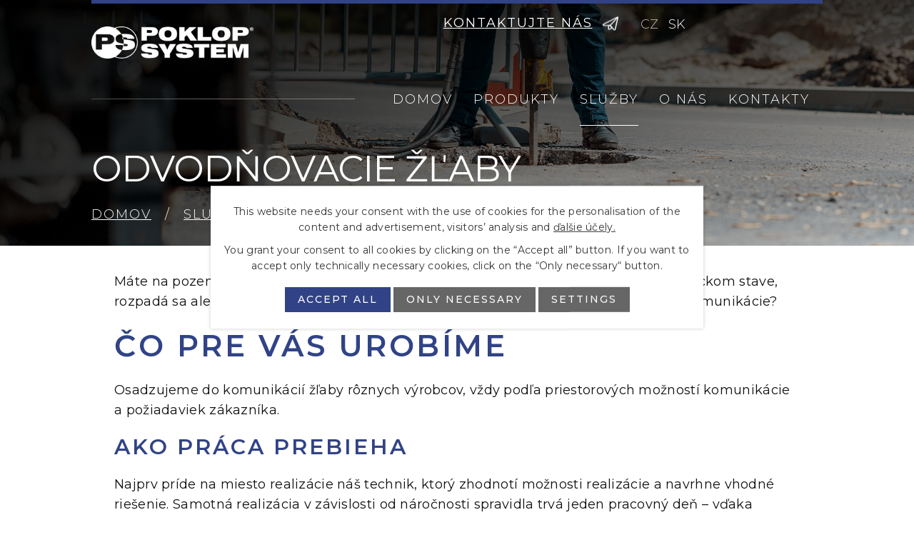

--- FILE ---
content_type: text/html; charset=utf-8
request_url: https://www.poklopsystem.cz/odvodnovacie-zaby
body_size: 6866
content:
<!DOCTYPE html>
<html lang="sk" data-lang-system="sk">
	<head>
<!-- Google Tag Manager -->
<script>
    window.dataLayer = window.dataLayer || [];
    function gtag(){
        dataLayer.push(arguments);
    }
    gtag("consent", "default", {
        "ad_storage": "denied",
        "ad_user_data": "denied",
        "ad_personalization": "denied",
        "analytics_storage": "denied",
        "wait_for_update": 1000
    });
    window.dataLayer.push({
        "event": "dl.ready",
        "gaid": "UA-230163778-1",
        "ga4id": "UA-230163778-1",
        "matomoid": "6559",
        "consent_state": {
            "functionality_storage": "granted",
            "ad_storage": "denied",
            "analytics_storage": "denied",
            "personalization_storage": "denied",
        }
    });
    (function(w,d,s,l,i){
        w[l]=w[l]||[];w[l].push({'gtm.start': new Date().getTime(),event:'gtm.js'});var f=d.getElementsByTagName(s)[0],
    j=d.createElement(s),dl=l!='dataLayer'?'&l='+l:'';j.async=true;j.src=
    'https://www.googletagmanager.com/gtm.js?id='+i+dl;f.parentNode.insertBefore(j,f);
    })(window,document,'script','dataLayer','GTM-K4RBBDX');
</script>
<!-- End Google Tag Manager -->



		<!--[if IE]><meta http-equiv="X-UA-Compatible" content="IE=EDGE"><![endif]-->
			<meta name="viewport" content="width=device-width, initial-scale=1, user-scalable=yes">
			<meta http-equiv="content-type" content="text/html; charset=utf-8" />
			<meta name="robots" content="index,follow" />
			<meta name="author" content="Antee s.r.o." />
			<meta name="description" content="Osadzujeme do komunikácií žľaby rôznych výrobcov, vždy podľa priestorových možností komunikácie a požiadaviek zákazníka. Skontaktujte sa s nami." />
			<meta name="google-site-verification" content="_FNYYBWl4LjYY0Z5BXRoytle0o5xB2jmNcX7o9j_pNk" />
			<meta name="viewport" content="width=device-width, initial-scale=1, user-scalable=yes" />
<title>Odvodňovací žlaby | POKLOPSYSTEM s.r.o.</title>

		<link rel="stylesheet" type="text/css" href="https://cdn.antee.cz/jqueryui/1.8.20/css/smoothness/jquery-ui-1.8.20.custom.css?v=2" integrity="sha384-969tZdZyQm28oZBJc3HnOkX55bRgehf7P93uV7yHLjvpg/EMn7cdRjNDiJ3kYzs4" crossorigin="anonymous" />
		<link rel="stylesheet" type="text/css" href="/style.php?nid=Q1FDVlE=&amp;ver=1768399196" />
		<link rel="stylesheet" type="text/css" href="/css/libs.css?ver=1768399900" />
		<link rel="stylesheet" type="text/css" href="https://cdn.antee.cz/genericons/genericons/genericons.css?v=2" integrity="sha384-DVVni0eBddR2RAn0f3ykZjyh97AUIRF+05QPwYfLtPTLQu3B+ocaZm/JigaX0VKc" crossorigin="anonymous" />

		<script src="/js/jquery/jquery-3.0.0.min.js" ></script>
		<script src="/js/jquery/jquery-migrate-3.1.0.min.js" ></script>
		<script src="/js/jquery/jquery-ui.min.js" ></script>
		<script src="/js/jquery/jquery.ui.touch-punch.min.js" ></script>
		<script src="/js/libs.min.js?ver=1768399900" ></script>
		<script src="/js/ipo.min.js?ver=1768399889" ></script>
			<script src="/js/locales/sk.js?ver=1768399196" ></script>

			<script src='https://www.google.com/recaptcha/api.js?hl=sk&render=explicit' ></script>

		<link href="/aktuality?action=atom" type="application/atom+xml" rel="alternate" title="Aktuality">
		<link href="/aktuality-sk?action=atom" type="application/atom+xml" rel="alternate" title="Aktuality">
<link rel="preconnect" href="https://fonts.googleapis.com">
<link rel="preconnect" href="https://fonts.gstatic.com" crossorigin>
<link href="https://fonts.googleapis.com/css2?family=Montserrat:wght@200..600&amp;display=fallback" rel="stylesheet">
<link href="/image.php?nid=19891&amp;oid=8592460&amp;width=36" rel="icon" type="image/png">
<link rel="shortcut icon" href="/image.php?nid=19891&amp;oid=8592460&amp;width=36">
<script>
ipo.api.live("body", function(el){
//přesun patičky
$(el).find("#ipocopyright").insertAfter("#ipocontainer");
//přesun mutací
$(el).find("#ipoLangIcons").appendTo(".mutace");
//zjištění zda se jedná o stránku 404
if( $(el).find(".ipopagetext .error").length )
{
$(el).addClass("error-page");
}
});
//posun h1
ipo.api.live('h1', function(el) {
if(( !document.getElementById('page8451397') && !document.getElementById('page8451399') ) && ($("#system-menu").length != 1 && !$(".error").length ))
{
if ($(window).width() >= 1025)
{
$(el).wrap("<div class='wrapper-h1 layout-container__biggest' />");
$(".wrapper-h1").insertBefore("#iponavigation p");
}
}
});
//převod úvodní fotky na drobečkovou navigaci
ipo.api.live('body', function(el) {
if( ( !document.getElementById('page8451397') && !document.getElementById('page8451399') ) && ( !$(".error").length ) )
{
if ($(window).width() >= 1025)
{
if( $(el).find(".subpage-background").length )
{
var image_back = $(el).find(".subpage-background .boxImage > div").attr("style");
$(el).find("#iponavigation").attr("style", image_back);
}
}
}
});
//zjištění počet položek submenu
ipo.api.live('#ipotopmenuwrapper ul.topmenulevel2', function(el) {
$(el).find("> li").each(function( index, es ) {
if(index == 9)
{
$(el).addClass("two-column");
}
});
});
//označení položek, které mají submenu
ipo.api.live('#ipotopmenu ul.topmenulevel1 li.topmenuitem1', function(el) {
var submenu = $(el).find("ul.topmenulevel2");
if ($(window).width() <= 1024){
if (submenu.length) {
$(el).addClass("hasSubmenu");
$(el).find("> a").after("<span class='open-submenu' />");
}
}
});
//wrapnutí spanu do poležek první úrovně
ipo.api.live('#ipotopmenu ul.topmenulevel1 li.topmenuitem1 > a', function(el) {
if ($(window).width() <= 1024) {
$(el).wrapInner("<span>");
}
});
//rozbaleni menu
$(function() {
if ($(window).width() <= 1024) {
$(".topmenulevel1 > li.hasSubmenu .open-submenu").click(function(e) {
$(this).toggleClass("see-more");
if($(this).hasClass("see-more")) {
$("ul.topmenulevel2").css("display","none");
$(this).next("ul.topmenulevel2").css("display","block");
$(".topmenulevel1 > li > a").removeClass("see-more");
$(this).addClass("see-more");
} else {
$(this).removeClass("see-more");
$(this).next("ul.topmenulevel2").css("display","none");
}
});
}
});
</script>







<script>
$.getScript('//translate.google.com/translate_a/element.js?cb=googleTranslateElementInit');
function googleTranslateElementInit() {
if ($(window).width() >= 1025)
{
new google.translate.TranslateElement({
pageLanguage: 'cs',
includedLanguages: 'en,de',
gaTrack: true,
layout: google.translate.TranslateElement.InlineLayout.SIMPLE
}, 'google_translate_element');
}
}
</script>
<link rel="preload" href="/image.php?nid=19891&amp;oid=8592473&amp;width=323" as="image">
	</head>

	<body id="page8907329" class="subpage8907329 subpage8595512"
			
			data-nid="19891"
			data-lid="SK"
			data-oid="8907329"
			data-layout-pagewidth="1024"
			
			data-slideshow-timer="3"
			
						
				
				data-layout="responsive" data-viewport_width_responsive="1024"
			>
<noscript>

	<iframe src="https://www.googletagmanager.com/ns.html?id=GTM-K4RBBDX"
		height="0" width="0" style="display:none;visibility:hidden">
	</iframe>
</noscript>



							<div id="snippet-cookiesConfirmation-euCookiesSnp">			<div class="cookie-choices-bg"></div>
			<div id="cookieChoiceInfo" class="cookie-choices-info template_2">
					<p>This website needs your consent with the use of cookies for the personalisation of the content and advertisement, visitors’ analysis and 
						<a class="cookie-button more" href="https://navody.antee.cz/cookies-en" target="_blank">ďalšie účely.</a>
					</p>
					<p>
						You grant your consent to all cookies by clicking on the “Accept all” button. If you want to accept only technically necessary cookies, click on the “Only necessary“ button.
					</p>
				<div class="buttons">
					<a class="cookie-button action-button ajax" id="cookieChoiceButton" rel=”nofollow” href="/odvodnovacie-zaby?do=cookiesConfirmation-acceptAll">Accept all</a>
					<a class="cookie-button cookie-button--settings action-button ajax" rel=”nofollow” href="/odvodnovacie-zaby?do=cookiesConfirmation-onlyNecessary">Only necessary</a>
					<a class="cookie-button cookie-button--settings action-button ajax" rel=”nofollow” href="/odvodnovacie-zaby?do=cookiesConfirmation-openSettings">Settings</a>
				</div>
			</div>
</div>				<div id="ipocontainer">

			<div class="menu-toggler">

				<span>Menu</span>
				<span class="genericon genericon-menu"></span>
			</div>

			<span id="back-to-top">

				<i class="fa fa-angle-up"></i>
			</span>

			<div id="ipoheader">

				<div class="header-inner__container">
	<div class="row header-inner flex-container layout-container__biggest">
		<div class="logo">
			
			<a title="POKLOPSYSTEM s.r.o." href="/home-sk" class="header-logo">
				<img src="/image.php?nid=19891&amp;oid=8592473&amp;width=323" width="323" height="64" alt="POKLOPSYSTEM s.r.o.">
			</a>
		</div>
		
		<div class="header-kontakt">
			
			<a href="/kontakty-sk"><span>Kontaktujte nás</span></a>
		</div>
		<div class="mutace"></div>
		<!--<div class="header-translate">
			<div id="google_translate_element"></div>
		</div>-->
	</div>
</div>





<div class="subpage-background">
	
		 
		<div class="boxImage">
			<div style="background-image: url(/image.php?oid=8592459&amp;nid=19891&amp;width=2000);"></div>
		</div>
		 
		
	
</div>			</div>

			<div id="ipotopmenuwrapper">

				<div id="ipotopmenu">
<h4 class="hiddenMenu">Menu top</h4>
<ul class="topmenulevel1"><li class="topmenuitem1 noborder" id="ipomenu8451399"><a href="/home-sk">Domov</a></li><li class="topmenuitem1" id="ipomenu8595510"><a href="/produkty-sk">Produkty</a><ul class="topmenulevel2"><li class="topmenuitem2" id="ipomenu8907296"><a href="/zmesi-na-opravy-poklopov-a-vpustov">Zmesi na opravy poklopov a vpustov</a><ul class="topmenulevel3"><li class="topmenuitem3" id="ipomenu8907297"><a href="/izolsan-hf-sk">IZOLSAN HF</a></li><li class="topmenuitem3" id="ipomenu8907299"><a href="/izolsan-asfalt-sk">IZOLSAN Asfalt</a></li><li class="topmenuitem3" id="ipomenu8907309"><a href="/izolsan-fix-sk">IZOLSAN FIX</a></li></ul></li><li class="topmenuitem2" id="ipomenu8907310"><a href="/sanacne-malty">Sanačné malty</a><ul class="topmenulevel3"><li class="topmenuitem3" id="ipomenu8907313"><a href="/izolsan-rapid-sk">IZOLSAN Rapid</a></li><li class="topmenuitem3" id="ipomenu8907315"><a href="/izolsan-rs-sk">IZOLSAN RS</a></li><li class="topmenuitem3" id="ipomenu8907316"><a href="/izolsan-ws-sk">IZOLSAN WS</a></li></ul></li><li class="topmenuitem2" id="ipomenu8907312"><a href="/kanalizacne-poklopy-a-ulicne-vpusty">Kanalizačné poklopy a uličné vpusty</a></li></ul></li><li class="topmenuitem1 active" id="ipomenu8595512"><a href="/sluzby-sk">Služby</a><ul class="topmenulevel2"><li class="topmenuitem2" id="ipomenu8907318"><a href="/kanalizacne-poklopy">Kanalizačné poklopy</a><ul class="topmenulevel3"><li class="topmenuitem3" id="ipomenu8907582"><a href="/samonivelacne-poklopy">Samonivelačné poklopy</a></li><li class="topmenuitem3" id="ipomenu8907584"><a href="/poklopy-s-roznasacim-prstencom">Poklopy s roznášacím prstencom</a></li><li class="topmenuitem3" id="ipomenu8907588"><a href="/poklopy-begu-sk">Poklopy BEGU</a></li></ul></li><li class="topmenuitem2" id="ipomenu8907321"><a href="/vodovodne-a-hydrantove-poklopy">Vodovodné a hydrantové poklopy</a></li><li class="topmenuitem2" id="ipomenu8907322"><a href="/telekomunikacne-poklopy">Telekomunikačné poklopy</a></li><li class="topmenuitem2" id="ipomenu8907325"><a href="/ulicne-vpusti">Uličné vpustí</a></li><li class="topmenuitem2" id="ipomenu8907326"><a href="/sprava-a-prenajom-poklopov-pokloprent">Správa a prenájom poklopov - POKLOPRENT</a></li><li class="topmenuitem2" id="ipomenu8907328"><a href="/montaz-poklopov-do-novych-vozoviek-s-finiserom">Montáž poklopov do nových vozoviek s finišerom</a></li><li class="topmenuitem2 active" id="ipomenu8907329"><a href="/odvodnovacie-zaby">Odvodňovacie žľaby</a></li><li class="topmenuitem2" id="ipomenu8907330"><a href="/opravy-vytlkov-na-cestach">Opravy výtlkov na cestách</a></li></ul></li><li class="topmenuitem1" id="ipomenu8595513"><a href="/o-nas-sk">O nás</a><ul class="topmenulevel2"><li class="topmenuitem2" id="ipomenu8907334"><a href="/aktuality-sk">Aktuality</a></li><li class="topmenuitem2" id="ipomenu8907335"><a href="/referencie">Referencie</a></li><li class="topmenuitem2" id="ipomenu8907338"><a href="/certifikaty-sk">Certifikáty</a></li></ul></li><li class="topmenuitem1" id="ipomenu8550008"><a href="/kontakty-sk">Kontakty</a></li></ul>
					<div class="cleartop"></div>
				</div>
			</div>
			<div id="ipomain">
				<div id="ipoLangIcons">

	<div>
		<a href="/" class="lang-cs"><img src="/img/lang_cs.png" title="Česky" alt="Česky"></a>
		<a href="/home-sk" class="lang-sk"><img src="/img/lang_sk.png" title="Slovensky" alt="Slovensky"></a>
	</div>

</div>

				<div id="ipomainframe">
					<div id="ipopage">
<div id="iponavigation">
	<h5 class="hiddenMenu">Breadcrumb navigation</h5>
	<p>
			<a href="/home-sk">Domov</a> <span class="separator">&gt;</span>
			<a href="/sluzby-sk">Služby</a> <span class="separator">&gt;</span>
			<span class="currentPage">Odvodňovacie žľaby</span>
	</p>

</div>
						<div class="ipopagetext">
							<div class="text view-default content">
								

<div id="snippet--flash"></div>
								
																	<div class="paragraph">
<h1>Odvodňovacie žľaby</h1>
<p>Máte na pozemnej komunikácii vybudovaný odvodňovací žľab, ktorý je už v zlom technickom stave, rozpadá sa alebo je pri prejazde hlučný? Potrebujete vybudovať nový a odvodniť časť komunikácie?</p>
<h2>Čo pre vás urobíme</h2>
<p>Osadzujeme do komunikácií žľaby rôznych výrobcov, vždy podľa priestorových možností komunikácie a požiadaviek zákazníka.</p>
<h3>Ako práca prebieha</h3>
<p>Najprv príde na miesto realizácie náš technik, ktorý zhodnotí možnosti realizácie a navrhne vhodné riešenie. Samotná realizácia v závislosti od náročnosti spravidla trvá jeden pracovný deň – vďaka využitiu špeciálnych betónových zmesí znižujeme dĺžku dopravných obmedzení pri realizácii.</p>
<p>Používame rôzne druhy žľabov – s liatinovým roštom, štrbinové, prípadne tzv. uzavreté monobloky z polymér-betónu.</p>
<p><img src="/image.php?nid=19891&amp;oid=9039364&amp;width=464&amp;height=618" alt="281732447_371051978422162_6045723034497472227_n.jpg" width="464" height="618"><img src="/image.php?nid=19891&amp;oid=9039368&amp;width=742&amp;height=557" alt="IMG-20220525-WA0016.jpg" width="742" height="557"></p></div>
															</div>
						</div>
					</div>


					

					

					<div class="hrclear"></div>
					<div id="ipocopyright">
<div class="copyright">
	<div class="row copyright__inner flex-container layout-container">
	<div class="copy-info">
		<h3>POKLOPSYSTEM s.r.o.</h3>
		<div class="copy-info__wrapper flex-container">
			<div class="copy-sidlo">
				<h4>Sídlo</h4>
				<p>
					Rudohorská 33,<br>
					974 11 Banská Bystrica
				</p>
				<div>
					<p><span>IČO </span>47247771</p>
					<p><span>DIČ </span>2023752170</p>
					<p><span>IČ DPH: </span>SK2023752170</p>
				</div>
			</div>
			<div class="copy-kontakt">
				<h4>Office</h4>
				<p>
					Partizánska cesta 97<br>
					3974 01 Banská Bystrica
				</p>
				<div>
					<h4>Telefón</h4>
					<p><a href="tel:+421905530064">+421 905 530 064</a></p>
				</div>
				<div>
					<h4>E-mail</h4>
					<p><a href="mailto:pysny@poklopsystem.sk">pysny@poklopsystem.sk</a></p>
				</div>
			</div>
			<div class="copy-pobocky__cta">
				<a class="action-button" href="/kontakty-sk">Pobočky</a>
			</div>
			<div class="copy-kontakt__cta">
				<a class="action-button" href="/kontakty-sk#obchodni-zastupci">Kontaktovať obchodného zástupcu</a>
			</div>
			<div class="copy-social flex-container">
				<a title="LinkedIn" href="https://cz.linkedin.com/company/poklopsystem-s-r-o" target="_blank" rel="noopener noreferrer">
					<span><img src="/image.php?nid=19891&amp;oid=8592466&amp;width=21" width="21" height="20" alt="LinkedIn"></span>
				</a>
				<a title="Facebook CZ" href="https://www.facebook.com/Poklopsystem-sro-1737379496565236/" target="_blank" rel="noopener noreferrer">
					<span><img src="/image.php?nid=19891&amp;oid=8592463&amp;width=13" width="13" height="24" alt="Facebook"></span>
					<span>Česko</span>
				</a>
				<a title="Facebook SK" href="https://www.facebook.com/Poklopsystem-1163092493717154/" target="_blank" rel="noopener noreferrer">
					<span><img src="/image.php?nid=19891&amp;oid=8592463&amp;width=13" width="13" height="24" alt="Facebook"></span>
					<span>Slovensko</span>
				</a>
			</div>
		</div>
	</div>
	<div class="copy-mapa">
		<a title="Zobraziť na mape" href="https://goo.gl/maps/u12miwZnrEgjRQ1RA" target="_blank" rel="noopener noreferrer">
			<span class="mapa-image">
				<img src="/image.php?nid=19891&amp;oid=8915635&amp;width=462" width="462" height="228" alt="Mapa">
			</span>
			<span class="action-button">Zobraziť na mape</span>
		</a>
	</div>
</div>

<div class="row antee">
	<div class="layout-container">
		© 2026 POKLOPSYSTEM s.r.o., <a href="mailto:nidl@poklopsystem.cz">Kontaktovať webmastera</a>, <span id="links"><a href="/sitemap">Sitemap</a></span><br>Powered by ANTEE - <a href="https://www.antee.cz" rel="nofollow">Web Design</a>, Content Management System IPO
	</div>
</div>
</div>
					</div>
					<div id="ipostatistics">
<script type="text/javascript" src="//c.seznam.cz/js/rc.js" ></script>
<script>
	var retargetingConf = {
		rtgId: 21324,
		consent: 0,
	};

	if (window.rc && window.rc.retargetingHit) {
		window.rc.retargetingHit(retargetingConf);
	}
</script>
<script >
	var _paq = _paq || [];
	_paq.push(['disableCookies']);
	_paq.push(['trackPageView']);
	_paq.push(['enableLinkTracking']);
	(function() {
		var u="https://matomo.antee.cz/";
		_paq.push(['setTrackerUrl', u+'piwik.php']);
		_paq.push(['setSiteId', 6559]);
		var d=document, g=d.createElement('script'), s=d.getElementsByTagName('script')[0];
		g.defer=true; g.async=true; g.src=u+'piwik.js'; s.parentNode.insertBefore(g,s);
	})();
</script>
<script >
	$(document).ready(function() {
		$('a[href^="mailto"]').on("click", function(){
			_paq.push(['setCustomVariable', 1, 'Click mailto','Email='+this.href.replace(/^mailto:/i,'') + ' /Page = ' +  location.href,'page']);
			_paq.push(['trackGoal', 8]);
			_paq.push(['trackPageView']);
		});

		$('a[href^="tel"]').on("click", function(){
			_paq.push(['setCustomVariable', 1, 'Click telefon','Telefon='+this.href.replace(/^tel:/i,'') + ' /Page = ' +  location.href,'page']);
			_paq.push(['trackPageView']);
		});
	});
</script>
					</div>

					<div id="ipofooter">
						
					</div>
				</div>
			</div>
		</div>
	</body>
</html>


--- FILE ---
content_type: text/css;charset=utf-8
request_url: https://www.poklopsystem.cz/style.php?nid=Q1FDVlE=&ver=1768399196
body_size: 42570
content:
/**
 * User defined IPO styles.
 */

/*** Default IPO styles *******************************************************/
html, body {
	font-family: 'Trebuchet MS', Helvetica, sans-serif;
	font-size: 12px;
	color: #111111;
	margin: 0;
	padding: 0;
	text-align: center;
	-ms-text-size-adjust: 100%;
	-webkit-text-size-adjust: 100%;
	text-size-adjust: 100%;
	background-color: transparent; background-image: none;
}
.top {
	padding: 5px 20px 0 20px;
	font-size: 2.6em;
	font-weight:bold;
	font-style: italic;
	display: block;
	text-decoration: none;
	min-height: 50px;
	-webkit-box-sizing: border-box;
	-moz-box-sizing: border-box;
	box-sizing: border-box;
	color: #111111;
}
.hiddenMenu {
	position:absolute;
	left:-1000px;
	top:auto;
	width:1px;
	height:1px;
	overflow:hidden;
}
.linkback, .linknext, .linkprev {
	font-size: 1.25em;
	display: inline-block;
}
.linknext, .linkprev {
	width: 33%;
	min-height: 1em;
	margin: 0 2%;
}
.linknext {
	float: right;
	text-align: right;
}
.linkprev {
	float: left;
	text-align: left;
}
.linkback {
	width: 26%;
	float: left;
}
.linknext a, .linkprev a, .linkback a {
	text-decoration: none;
	display: inline-block;
}
.linknext a:hover .linknext-chevron {
	right: -10px;
}
.linkprev a:hover .linkprev-chevron {
	left: -10px;
}
.linkback a:hover .linkback-chevron .fa-undo {
	-ms-transform: rotate(-45deg);
	-webkit-transform: rotate(-45deg);
	-moz-transform: rotate(-45deg);
	-o-transform: rotate(-45deg);
	transform: rotate(-45deg);
}
.linknext-title, .linkprev-title, .linknext-text, .linkprev-text, .linkback-text {
	display: inline-block;
}
.linknext-chevron, .linknext-title, .linknext-text, .linkback-text {
	float: right;
}
.linkback-chevron, .linkprev-chevron, .linkprev-text, .linkprev-title {
	float: left;
}
.linknext-text span:first-child, .linkprev-text span:first-child, .linkback-text span {
	text-decoration: underline;
}
.linknext a:hover > .linknext-text span:first-child, .linkprev a:hover > .linkprev-text span:first-child, .linkback:hover .linkback-text span {
	text-decoration: none;
}
.linknext > a > span:first-child {
	margin-left: 10px;
}
.linkprev > a > span:first-child {
	margin-right: 10px;
}
.linknext-chevron, .linkprev-chevron {
	font-size: 1.9em;
	display: inline-block;
	position: relative;
	line-height: 0.75em;
}
.linkback-chevron {
	display: inline-block;
	position: relative;
}
.linkprev-chevron .fa-angle-left,
.linknext-chevron .fa-angle-right{
	font-size: 1.1em;
	line-height: 1em;
}
.linknext-date {
	font-size: 0.65em;
	float: right;
	clear: right;
}
.linkprev-date {
	font-size: 0.65em;
	float: left;
	clear: left;
}
.linkback, .linkprev-title, .linknext-title {
	line-height: 1.2em;
}
.linkback .fa-undo {
	font-size: 1em;
	margin-left: -1.14em;
	transition: all 0.07s ease 0s;
	color: #111111;
}
.linkback a {
	vertical-align: top;
}
a.nolink {
	text-decoration: underline;
	cursor: default;
}
	color:  #314386;
}
#ipopage .blog .content-paginator {
	margin: 3em auto;
}
.copyright {
	padding: 0 15px;
	font-size: 0.75em;
	font-weight: normal;
}
#ipoheader a {
	text-decoration: none;
}
.iporighttext a:hover, .ipolefttext a:hover {
	text-decoration: none;
}
iframe {
	border: none;
}
a {
	word-wrap: break-word;
	-ms-hyphens: auto;
	hyphens: auto;
}
:focus {
	outline: 0;
}
body.using-keyboard :focus {
	outline: 2px solid currentColor;
}

/*** Mess ***/
.button {
	background-color: #ffffff;
	border: 1px solid #ffffff;
	width: 100px;
	font-weight: bold;
	color: #111111;
}
.button2 {
	background-color: #ffffff;
	border: 1px solid #ffffff;
	font-weight: bold;
	color: #111111;
}
.button3 {
	background-color: #ffffff;
	border: 1px solid #ffffff;
	color: #111111;
	font-size: 0.75em;
	font-weight: normal;
}
.item {
	color: #000000;
	background-color: #EEEEEE;
}
.tabtitle {
	color: #FFFFFF;
	background-color:
	#979797;
	font-weight: bold;
}
.tabtitleno {
	color: #FFFFFF;
	background-color: #979797;
	font-weight: bold;
}
.itemhand, .itemhand:link {
	color: #000000;
	background-color: #EEEEEE;
	text-decoration: none;
	cursor: pointer;
}
.itemhand td:hover, .itemhand:hover {
	color: #000000;
	background-color: #DCDCDC;
	text-decoration: none;
	cursor: pointer;
}
.itemhand td textarea:hover {
	cursor: pointer;
	background-color: #DCDCDC;
}
.itemvalue {
	color: #000000;
	background-color: #FFCFCF;
}
.hidden {
	display: none !important;
}
.noprint {
	display: block;
}
.printonly {
	display: none;
}
.component-container table {
	width: 100%;
	border: 0;
}
.spacer5 {
	height: 5px;
}
/*** Layout *******************************************************************/
#ipocontainer, #ipomain, #ipomainframe, #ipotopmenuwrapper, #ipofooter {
	width: 1024px;
}
#ipocontainer {
	position: relative;
	color: #111111;
	margin: 0 auto;
	padding: 0;
	text-align: left;
	background-color: transparent;
}
#ipoheader img, #ipoheader object, #ipofooter img {
	vertical-align: top;
}
#ipoheader {
	width: 100%;
	min-height: 50px;
	color: #111111;
	background-color: transparent;
	position: relative;
}
#ipomain {
	position: relative;
	background-color: transparent; background-image: none;
}
#ipoleftblock, #ipopage, #iporightblock {
	display: inline;
}
#ipopage {
	width: 1024px;
	margin-left: 0px;
	float: left;
	padding: 0;
	color: #111111;
	overflow: visible;
	position: relative;
}
#ipopage, #iporightblock, #ipoleftblock, .ipopagetext {
	min-height: 500px;
}
#iporightblock {
	width: 0px;
	float: left;
	padding: 0;
}
#ipoleftblock {
	width: 0px;
	margin-left: -1024px;
	float: left;
	padding: 0;
}
#ipoleftblockin {
	width: 0px;
	margin: 20px 0;
	padding: 0;
}
.ipopagetext {
	padding: 5px 0px 10px 0px;
}
/*** #iponavigation ***/
#iponavigation p {
	padding: 5px 0px 0px 0px;
	margin: 0px;
}
#iponavigation a {
	color: #111111;
}
#iponavigation a:visited {
	color: #111111;
}
#iponavigation a:hover {
	color: #314386;
	text-decoration: none;
}
/*** #ipocopyright & #ipofooter ***/
#ipocopyright {
	padding: 10px 0px 10px 0px;
	color: #111111;
	font-weight: normal;
	text-align: center;
	clear: both;
}
#ipocopyright a {
	color: #111111;
	text-decoration: underline;
}
#ipocopyright a:hover {
	color: #111111;
	text-decoration: none;
}
#ipofooter {
	clear: both;
	min-height: 10px;
	background-color: transparent;
	color: #111111;
}
/*** #ipomenu ***/
#ipomenu {
	margin: 0px 0px 20px 0px;
}
#ipomenu ul, #ipomenu ul li {
	width: 0px;
}
#ipomenu ul {
	margin: 0;
	padding: 0;
	list-style-type: none;
	float: left;
	background-color: transparent; background-image: none;
}
#ipomenu li {
	margin: 0;
	padding: 0;
	display: block;
	float: left;
	position: relative;
}
#ipomenu a {
	text-align: left;
	font-weight: bold;
	float: none;
	display: block;
	color: #ffffff;
}
#ipomenu li ul {
	visibility: hidden;
	position: absolute;
	z-index: 10;
}
#ipomenu li ul li {
	display: block;
	float: none;
	position: relative;
}
#ipomenu li ul li:hover {
	position: relative;
}
/* simulate child selector for IE */
#ipomenu li:hover ul,
#ipomenu li:hover li:hover ul,
#ipomenu li:hover li:hover li:hover ul,
#ipomenu li:hover li:hover li:hover li:hover ul,
#ipomenu li:hover li:hover li:hover li:hover li:hover ul {
	visibility: visible;
}
#ipomenu li:hover li ul,
#ipomenu li:hover li:hover li ul,
#ipomenu li:hover li:hover li:hover li ul,
#ipomenu li:hover li:hover li:hover li:hover li ul,
#ipomenu li:hover li:hover li:hover li:hover li:hover li ul {
	visibility: hidden;
}
#ipomenu ul li {
	margin: 0 0 1px 0;
	padding: 0;
}
#ipomenu ul li a {
	padding: 5px 5px;
	margin: 0;
	text-decoration: none;
	display: block;
	height: 100%;
	color: #ffffff;
	background-color: transparent; background-image: none;
}
#ipomenu ul li a:hover {
	color: #111111;
	background-color: transparent; background-image: none;
}
#ipomenu ul li a.nolink:hover {
	cursor: text;
	color: #ffffff;
	background-color: transparent;
}
#ipomenu ul li.submenu1 ul {
	width: 182px;
	left: 0px;
	margin: 0;
	padding: 0;
	top: 0;
	background-color: #ffffff;
	background-image: none;
	border-top: 1px solid #ffffff;
	border-bottom: 1px solid #ffffff;
}
#ipomenu ul li.submenu1 ul li {
	width: 180px;
	display: block;
	padding: 0;
	margin: 0 0 1px 0;
	border-left: 1px solid #ffffff;
	border-right: 1px solid #ffffff;
	float: left;
}
#ipomenu ul li.submenu1 ul li a {
	padding: 5px 5px;
	display: block;
	margin: 0px;
	color: #ffffff;
	background-color: #ffffff;
	font-weight: bold;
	text-align: left;
	background-image: none;
}
#ipomenu ul li.submenu1 ul li a:hover {
	color: #111111;
	background-color: #ffffff;
	background-image: none;
}
#ipomenu ul li.submenu1 ul li a.nolink:hover {
	cursor: text;
	color: #ffffff;
	background-color: #ffffff;
}
#ipomenu ul li.submenu2 ul, #ipomenu ul li.submenu3 ul, #ipomenu ul li.submenu4 ul, #ipomenu ul li.submenu5 ul {
	width: 180px;
	left: 180px;
	margin: 0;
	padding: 0;
	top: 0;
	background-color: #ffffff;
}
/*** #ipotopmenu ***/
#ipotopmenuwrapper {
	padding: 0;
	margin: 0;
	background-color: transparent; background-image: none;
}
#ipotopmenu {
	padding: 0;
	margin: 0;
}
#ipotopmenu a {
	text-decoration: none;
	color: #ffffff;
	display: block;
	text-align: left;
}
#ipotopmenu ul, #ipotopmenu li {
	list-style-type: none;
	margin: 0;
	padding: 0;
}
#ipotopmenu ul.topmenulevel1 li.topmenuitem1,
#ipotopmenu ul.topmenulevel1 li.noborder {
	height: 23px !important;
	line-height: 23px;
	float: left;
	position: relative;
	font-weight: bold;
	border-left: 1px solid #ffffff;
	z-index: 99;
}
#ipotopmenu ul.topmenulevel1 li.topmenuitem1 a,
#ipotopmenu ul.topmenulevel1 li.noborder a {
	padding: 0 5px;
	background-color: transparent; background-image: none;
}
#ipotopmenu ul.topmenulevel1 li.noborder {
	border: none;
}
#ipotopmenu ul.topmenulevel2,
#ipotopmenu ul.topmenulevel3,
#ipotopmenu ul.topmenulevel4,
#ipotopmenu ul.topmenulevel5,
#ipotopmenu ul.topmenulevel6 {
	top: 23px;
	width: 180px;
	padding: 0 5px;
	position: absolute;
	line-height: 100%;
	left: -1px;
	background: #ffffff;
	visibility: hidden;
	border: 1px solid #ffffff;
	border-top: none;
	z-index: 100;
}
#ipotopmenu ul.topmenulevel3, #ipotopmenu ul.topmenulevel4, #ipotopmenu ul.topmenulevel5, #ipotopmenu ul.topmenulevel6 {
	left: 190px;
	top: -1px;
}
#ipotopmenu ul.topmenulevel2 li.topmenuitem2,
#ipotopmenu ul.topmenulevel3 li.topmenuitem3,
#ipotopmenu ul.topmenulevel4 li.topmenuitem4,
#ipotopmenu ul.topmenulevel5 li.topmenuitem5,
#ipotopmenu ul.topmenulevel6 li.topmenuitem6 {
	margin: 1px -5px 0 -5px;
	font-weight: bold;
	text-align: left;
	padding: 0;
	background-color: #ffffff;
	line-height: 1.2em;
	position: relative;
}
#ipotopmenu ul.topmenulevel2 li.topmenuitem2 a,
#ipotopmenu ul.topmenulevel3 li.topmenuitem3 a,
#ipotopmenu ul.topmenulevel4 li.topmenuitem4 a,
#ipotopmenu ul.topmenulevel5 li.topmenuitem5 a,
#ipotopmenu ul.topmenulevel6 li.topmenuitem6 a {
	font-weight: bold;
	text-align: left;
	padding: 4px 2px 4px 5px;
	line-height: 1.2em;
	height: 100%;
	background-image: none;
}
#ipotopmenu ul.topmenulevel1 li.topmenuitem1 a:hover {
	color: #111111;
	background-color: transparent; background-image: none;
}
#ipotopmenu ul.topmenulevel2 li.topmenuitem2 a:hover,
#ipotopmenu ul.topmenulevel3 li.topmenuitem3 a:hover,
#ipotopmenu ul.topmenulevel4 li.topmenuitem4 a:hover,
#ipotopmenu ul.topmenulevel5 li.topmenuitem5 a:hover,
#ipotopmenu ul.topmenulevel6 li.topmenuitem6 a:hover {
	color: #111111;
	background-color: #ffffff;
	background-image: none;
}
#ipotopmenu ul.topmenulevel1 li.topmenuitem1 a.nolink:hover,
#ipotopmenu ul.topmenulevel2 li.topmenuitem2 a.nolink:hover,
#ipotopmenu ul.topmenulevel3 li.topmenuitem3 a.nolink:hover,
#ipotopmenu ul.topmenulevel4 li.topmenuitem4 a.nolink:hover,
#ipotopmenu ul.topmenulevel5 li.topmenuitem5 a.nolink:hover,
#ipotopmenu ul.topmenulevel6 li.topmenuitem6 a.nolink:hover {
	cursor: text;
	color: #ffffff;
	background-color: #ffffff;
}
#ipotopmenu ul.topmenulevel1 li.topmenuitem1:hover ul.topmenulevel2,
#ipotopmenu ul.topmenulevel2 li.topmenuitem2:hover ul.topmenulevel3,
#ipotopmenu ul.topmenulevel3 li.topmenuitem3:hover ul.topmenulevel4,
#ipotopmenu ul.topmenulevel4 li.topmenuitem4:hover ul.topmenulevel5,
#ipotopmenu ul.topmenulevel5 li.topmenuitem5:hover ul.topmenulevel6 {
	visibility: visible;
}
/*** .newsheader & .newsbody ***/
.newsheader {
	padding: 5px 5px;
	color: #ffffff;
	background-color: transparent; background-image: none;
	font-weight: bold;
	margin-bottom: 0.3em;
}
.newsheaderref {
	color: #ffffff;
	font-weight: bold;
}
.newsbody {
	padding: 2px 5px;
	color: #111111;
	font-weight: normal;
	overflow: hidden;
}
.newsbodyrefu {
	color: #111111;
	font-weight: normal;
}
.newsbodyrefu:link {
	color: #111111;
}
.newsbodyrefu:active {
	color: #111111;
	text-decoration: underline;
}
.newsbodyrefu:hover {
	color: #111111;
	text-decoration: underline;
}
.newsbodyrefu:visited {
	color: #111111;
}
.newsbody a {
	color: #111111;
}
/*** column messages **********************************************************/
.column-message {
	padding: 2px 5px;
}
.column-message .newsheader {
	margin-left: -5px;
	margin-right: -5px;
}
.column-message a {
	color: #111111;
}
.ui-autocomplete.ui-menu {
	text-align: left;
}
/*** Default text properties **************************************************/
.ipolefttext, .iporighttext {
	color: #111111;
}
.ipopagetext a {
	color: #111111;
}
.ipopagetext a:visited {
	color: #111111;
}
.ipopagetext a:hover {
	color: #314386;
	text-decoration: none;
}
.styleH3, .styH3, h1 {
	font-family: 'Trebuchet MS', Helvetica, sans-serif;
	font-size: 1.6em;
	font-weight: normal;
	color: #314386;
}
.styleH4, .styH4, h2{
	font-family: 'Trebuchet MS', Helvetica, sans-serif;
	font-size: 1.35em;
	font-weight: bold;
	color: #314386;
}
.styleH5, .styH5, h3 {
	font-family: 'Trebuchet MS', Helvetica, sans-serif;
	font-size: 1.2em;
	font-weight: bold;
	color: #314386;
}
.ipopagetext h1 a, .ipopagetext h1 a:hover, .ipopagetext h1 a:visited,
.ipopagetext h2 a, .ipopagetext h2 a:hover, .ipopagetext h2 a:visited,
.ipopagetext h3 a, .ipopagetext h3 a:hover, .ipopagetext h3 a:visited {
	font: inherit;
	color: inherit;
}
.ipopagetext h1 a.tooltip {
	font-size: 1em;
}
.huge-text {
	font-size: 1.8em;
}
.bigger-text {
	font-size: 1.4em;
}
.normal-text {
	font-size: 1em;
}
.smaller-text {
	font-size: 0.9em;
}
.small-text {
	font-size: 0.8em;
}
/*** Table default properties *************************************************/
#ipopage th {
	text-align: center;
}
table.border, table.border td, table.border th {
	border: 1px solid #111111;	border-collapse: collapse;
}
.text th, .paragraph th, .tender th {
	background-color: #314386;
	color: #ffffff;
}
.ipopagetext table p:first-child {
	margin: 0 auto;
}
.ipopagetext table p:last-child {
	margin-bottom: 0;
}
.ipopagetext td, .ipopagetext th {
	padding: 0.2em;
	vertical-align: top;
}
table.evenWidth td {
	width: 10%;
}
/*** Image default properties *************************************************/
img {
	border: none;
}
.imageframe {
	border: 1px solid #ffffff;
}
.leftFloat {
	float: left;
	margin-right: 1em;
}
.rightFloat {
	float: right;
	margin-left: 1em;
}
/*** Cleaners *****************************************************************/
#ipomain #ipomainframe #ipopage .ipopagetext .matrix li.cleaner {
	clear: both;
	width: 100%;
	margin: -1px 0 0 0;
	padding: 0;
	height: 1px;
	min-height: 1px;
	border: none;
	visibility: hidden;
}
.matrix li.cleaner {
	display: block;
}
hr.cleaner {
	clear: both;
	margin: -1px 0 0 0;
	padding: 0;
	height: 1px;
	border: none;
	visibility: hidden;
}
.clearfix:after {
	display: block;
	visibility: hidden;
	font-size: 0;
	content: " ";
	height: 0;
	clear: both;
}
.clear {
	clear: both;
}
.hrclear {
	margin: 0;
	padding: 0;
	clear: both;
	height: 1px;
	font-size: 1px;
	line-height: 1px;
	visibility: hidden;
}
hr {
	height: 0;
	border-color: #555;
	border-style: solid none none;
	border-width: 1px 0 0;
	margin: 1rem 0;
}
.cleartop {
	margin: 0;
	padding: 0;
	clear: both;
	visibility: hidden;
}
/*** Action Buttons ***********************************************************/
.action-button, .action-button:visited {
	padding: 0.3em 1em;
	text-decoration: none;
	font-size: 1.1em;
	font-weight: normal;
	border-radius: 4px;
	color: #ffffff;
	border: 1px solid #ffffff;
	background-color: #314386;
;
}
.action-button:hover {
	color: #ffffff;
	border: 1px solid #ffffff;
	background-color: #222e59;
;
	cursor: pointer;
}
.action-button:active {
	background-image: none;
	filter: none;
}
a.action-button, a.action-button:visited {
	color: #ffffff;
}
a.action-button:hover {
	color: #ffffff;
}
.action-button:disabled {
	cursor: not-allowed;
	opacity: 0.5;
}
a.disabled {
	opacity: 0.5;
}
a.disabled:hover {
	background: inherit;
	color: inherit;
	cursor: not-allowed;
}
/*** Content Paginator ********************************************************/
#ipopage .content-paginator {
	margin: 1.5em auto;
	white-space: nowrap;
	max-width: 100%;
	text-align: center;
}
#ipopage .content-paginator .content-paginator-wrapper {
	display: inline-block;
	width: auto;
	max-width: 100%;
}
#ipopage .content-paginator .paginator-step,
#ipopage .content-paginator .paginator-separator,
#ipopage .content-paginator .paginator-current,
#ipopage .content-paginator .paginator-button {
	font-weight: normal;
	position: relative;
	float: left;
	padding: 0.5em 0.7em;
	margin-left: -1px;
	font-size: 1em;
	text-decoration: none;
	color: #111111;
	border: 1px solid #314386;
}
#ipopage .content-paginator .paginator-step,
#ipopage .content-paginator .paginator-separator,
#ipopage .content-paginator .paginator-current {
	-webkit-box-sizing: border-box;
	-mz-box-sizing: border-box;
	box-sizing: border-box;
	width: 30px;
	padding: 0.5em 0;
	text-align: center;
}
#ipopage .content-paginator .paginator-step:hover {
	background-color: #222e59;
	color: #ffffff;
}
#ipopage .content-paginator .paginator-current {
	background-color: #314386;
;
	color: #ffffff;
	font-weight: bold;
}
#ipopage .content-paginator .paginator-button {
	max-width: 100px;
	padding: 0.5em;
}
#ipopage .content-paginator .paginator-prev .paginator-button-icon {
	margin-right: 0.2em;
}
#ipopage .content-paginator .paginator-next .paginator-button-icon {
	margin-left: 0.2em;
}
#ipopage .content-paginator .paginator-button:hover,
#ipopage .content-paginator .paginator-step:hover {
	color: #ffffff;
	background-color: #222e59;
;
	cursor: pointer;
}
#ipopage .content-paginator .paginator-prev {
	border-radius: 4px 0 0 4px;
}
#ipopage .content-paginator .paginator-next {
	border-radius: 0 4px 4px 0;
}
#ipopage .content-paginator .paginator-disabled {
	opacity: 0.5;
}
#ipopage .content-paginator .paginator-disabled:hover {
	background: inherit;
	color: inherit;
	cursor: not-allowed;
}
#ipopage .items-counter {
	text-align: right;
	color: #111111;
}

/*** Forms ************************************************************/
/*** forms - general styling */
input, select, textarea {
	border: 1px solid #ffffff;
	color: #111111;
	font-size: 1em;
	font-family: inherit;
}
label .meta {
	font-size: 0.9em;
	font-weight: normal;
	color: #777;
}
.form-item .form-item-field > input:not([type='submit']):focus,
.form-item .form-item-field > textarea:focus,
.form-item .form-item-field > select:focus {
	border-color: currentColor;
}
.form-item .form-item-field input[type="radio"] {
	margin: 0 0.4em 0 0;
	vertical-align: middle;
	width: auto;
	border: none;
}
.form-item .form-item-field input[type="checkbox"] {
	vertical-align: middle;
	width: auto;
	border: none;
}
.form-item .form-item-field input[type="checkbox"] + label {
	vertical-align: middle;
}
.form-item .form-item-label label {
	font-weight: bold;
}
.form-item .form-item-label label .meta {
	font-size: 0.9em;
	font-weight: normal;
	color: #777;
}
/* form - table layout */
.form-horizontal {
	display: table;
	width: 100%;
	border-spacing: 0 0.3em;
}
.form-horizontal .form-item {
	display: table-row;
}
.form-horizontal .form-item .form-item-label,
.form-horizontal .form-item .form-item-field {
	display: table-cell;
	vertical-align: top;
}
.form-horizontal .form-item .form-item-label {
	padding: 0.2em;
}
.form-horizontal .form-item .form-item-field > * {
	padding: 0.2em;
	-webkit-box-sizing: border-box;
	-moz-box-sizing: border-box;
	box-sizing: border-box;
	max-width: 100%;
}
.form-horizontal fieldset ~ .form-item {
	display: table;
	width: 100%;
}
.form-horizontal fieldset ~ .form-item.buttons {
	display: table;
	width: auto;
	margin: 0 auto;
}
.form-horizontal .form-item .form-item-field > input[type="submit"],
.form-horizontal .form-item .form-item-field > input[type="button"] {
	padding: 0.3em 1em;
	width: auto;
}
/* form - below layout */
.form-vertical .form-item {
	margin-bottom: 0.3em;
}
.form-vertical .form-item .form-item-label,
.form-vertical .form-item .form-item-field {
	margin: 0.3em 0;
}
.form-vertical .form-item .form-item-field > * {
	width: 100%;
	max-width: 100%;
	padding: 0.2em;
	-webkit-box-sizing: border-box;
	-moz-box-sizing: border-box;
	box-sizing: border-box;
}
.form-vertical .form-item .form-item-field > input[type="submit"], .form-vertical .form-item .form-item-field > input[type="button"] {
	padding: 0.3em 1em;
	display: inline-block;
	width: auto;
}
.form-vertical .buttons .form-item-field {
	text-align: center;
}
.form-horizontal .buttons .form-item-field {
	text-align: left;
}
/* form - recaptcha */
.form-horizontal .form-item .g-recaptcha > div,
.form-vertical .form-item .g-recaptcha > div {
	padding-left: 0px;
}
body form .grecaptcha-badge {
	display: none;
}
input[name='antispam'] {
	display: none;
}
.form-item.approval {
	font-weight: bold;
}
.form-item.antispam-disclaimer a {
	font-weight: bold;
}
.form-item.approval label {
	vertical-align: middle;
}
.form-item.approval input {
	margin: 0 0.5em 0 0;
	vertical-align: middle;
}
#ipoleftblock input[name='approval'] {
	float: left;
}
/*** div.paragraph ************************************************************/
div.paragraph:after {
	display: block;
	content: ' ';
	height: 0;
	visibility: hidden;
	font-size: 0;
	clear: both;
}
/*** tags *********************************************************************/
.tags {
	margin: 0.5em 0;
}
.tags form > span {
	display: inline-block;
	margin: .5em 1em 0 .5em;
}
.tags form > span input {
	margin: 0 .25em 0 0;
	vertical-align: middle;
}
.tags form > span label {
	vertical-align: middle;
}
.tags > a {
	font-weight: bold;
	float: left;
}
.tags ul {
	display: inline-block;
	padding: 0;
	margin: 0 0 0 .5em;
}
.tags li {
	display: inline;
	list-style: none;
	margin-right: .5em;
}
.tags .filtered {
	font-weight: bold;
	font-size: larger;
}
.tags-selection {
	margin: 10px 0;
}
.tags-selection label {
	font-weight: bold;
	font-size: larger;
}
.tags-selection select {
	min-width: 150px;
	min-height: 25px;
	padding: 0.2em;
	margin: 0.4em;
	box-sizing: border-box;
}
.tags input[type='submit'] {
	display: none;
}
/*** Subscribe toolbar ********************************************************/
.subscribe-toolbar .fa {
	float: right;
	margin-left: 0.5em;
}
.subscribe-toolbar {
	float: right;
}
.with-subscribe > h1 {
	float: left;
}
.ipopagetext .subscribe-toolbar .action-button {
	margin-right: 0.5em;
	margin-top: 1em;
	padding: 0.3em 0.6em;
	float: right;
}
.subscribe-toolbar .action-button:first-child {
	margin-right: 0;
}
/*** Assessment ***************************************************************/
.ratings {
	float: left;
	text-decoration: none;
	min-height: 16px;
	text-align: right;
	cursor: default;
	margin-right: 2em;
}
.ratings .ratings-item {
	display: inline-block;
}
.ratings .ratings-item + .ratings-item {
	margin-left: 2em;
}
.ratings a {
	color: #555;
}
.ratings a:hover {
	color: #000
}
.ratings .inactive {
	cursor: not-allowed;
	color: #d4d4d4;
}
.ratings .fa {
	font-size: 1.25em;
}
/*** Discussion component *****************************************************/
.comment-footer .reply {
	font-size: 1.1em;
}
.comment-name .comment-name-moderator {
	font-style: oblique;
	font-weight: bold;
}
.discussion-add-comment-link {
	float: right;
}
.censored {
	font-style: italic;
}
.comments {
	padding: 0;
}
.comments .comment {
	position: relative;
	list-style: none;
	margin: 0.2em;
	margin-left: 0;
	padding: 0.2em 0.5em 0.2em 1.5em;
}
.comment > .created {
	position: absolute;
	right: 0.2em;
	top: 0.2em;
}
.comments .comment.level-1 {
	margin-left: 2em;
}
.comments .comment.level-2 {
	margin-left: 4em;
}
.comments .comment.level-3 {
	margin-left: 6em;
}
.comments .comment.level-4 {
	margin-left: 8em;
}
.comments .comment.level-5 {
	margin-left: 10em;
}

/*** Gallery layouts **********************************************************/
/*** default list ***/
.albums#listPreview {
	padding: 0;
	margin: 0;
}
.albums#listPreview > li {
	list-style-type: none;
	margin-bottom: 2em;
}
.albums#listPreview h2 a {
	display: block;
	margin-bottom: 0.25em;
}
.albums#listPreview img.intro {
	float: left;
	margin-right: 1.5em;
}
.albums#listPreview div > p:first-child {
	margin-top: 0;
}
.albums#listPreview div p {
	text-align: justify;
}
.article .image-thumbnail img,
.gallery .image-thumbnail img {
	max-width: none;
}
/*** list with all images ***/
.albums#listImages div.clearfix p {
	text-align: justify;
}
/*** Gallery matrix list ***/
.gallery .matrix .title {
	min-height: 3.5em;
}
/*** Gallery/Catalog matrix list **********************************************/
.matrix {
	padding: 0;
}
.matrix a {
	display: block;
	width: 100%;
}
.matrix div > a {
	margin: -2000px;
	padding: 2000px;
}
.matrix .title {
	margin: 0;
}
.matrix .title a {
	padding: 0.2em 0 0.8em;
}
.matrix li {
	list-style-type: none;
	float: left;
	width: 33%;
	margin: 0 0 0.2em;
	text-align: left;
	overflow: hidden;
}
.matrix li.column-1 {
	margin-left: 0.5%;
	margin-right: 0.5%;
}
.matrix li > div {
	display: block;
	background: #eee;
	min-height: 373px;
	text-align: center;
	vertical-align: top;
	padding: 0.2em 5px;
}
/*** Gallery/Catalog images component *****************************************/
.images {
	margin: 1em 0;
}
.image-wrapper {
	float: left;
	height: auto;
	box-shadow: 1px 1px 16px -4px #888888;
	position: relative;
	behavior: url(js/PIE.htc);
	background-color: transparent;
}
.image-wrapper .image-inner-wrapper {
	position: relative;
}
.image-wrapper .image-inner-wrapper.with-description {
	padding-bottom: 2em;
}
.image-wrapper .image-inner-wrapper .image-thumbnail {
	background-color: #111111;
	margin: 0 auto;
	position: relative;
	width: 100%;
}
.image-wrapper .image-inner-wrapper a.image-detail {
	display: inline-block;
	height: 100%;
	text-align: center;
	margin: 0 auto;
	overflow: hidden;
	vertical-align: middle;
	width: 100%;
}
.image-wrapper .image-inner-wrapper .image-description {
	padding: 0.5em 0 0 0;
	z-index: 3;
	position: absolute;
	bottom: 0;
	left: 0;
	min-height: 2em;
	text-overflow: ellipsis;
	overflow: hidden;
	white-space: nowrap;
	-moz-box-sizing: border-box;
	-webkit-box-sizing: border-box;
	box-sizing: border-box;
}
/*** Blog *********************************************************************/
.articles {
	padding: 0;
}
.article.article--sticky {
	background: #f3f3f3;
	padding: 1em 2em;
	border: 1px solid #aaa;
	border-left: 3px solid #aaa;
	margin-bottom: 1em;
}
.blog .articles > li h2 {
	color: #314386;
}
.blog .articles > li > a p {
	margin-bottom: 0.2em;
}
.blog .articles > li > hr {
	margin: 0.15em 0em;
}
.article-footer, .comment-footer {
	text-align: right;
}
.blog.view-detail .article-footer {
	display: inline-block;
	width: 100%;
}
.blog.view-detail .article-footer > div {
	margin: 0.5em 0;
	display: inline-block;
	float: left;
	text-align: left;
}
#discussion {
	margin-top: 2em;
}
.blog.view-detail .article-footer .published, .blog.view-detail .article-footer .author {
	float: right;
}
.article-footer .published span, .article-footer .author-label {
	font-weight: bold;
}
.blog.view-detail .article-footer .author {
	width: 100%;
}
form.article table {
	width: 100%;
}
.dates > span {
	font-weight: bold;
}
.dates > div, .article-footer .author > div {
	display: inline-block;
}
.blog #frm-subscriptionConfirmation-form ul li,
.blog #frm-editSubscription-form ul li {
	list-style-type: none;
}
.blog #frm-subscriptionConfirmation-form .form-item > ul,
.blog #frm-editSubscription-form .form-item > ul {
	padding-left: 0;
}
/*** BLOG - listLayouts, styles for all templates *****************************/
.articles .comments-number {
	display: inline-block;
	margin-top: 1em;
	font-size: 0.8em;
}
/*** BLOG - blogSimple ********************************************************/
.simple .articles .dueDate {
	display: inline-block;
	padding-bottom: 0.5em;
}
/*** BLOG - twoColumnsLayout **************************************************/
.two_columns .articles {
	position: relative;
}
.two_columns .article:after {
	display: block;
	visibility: hidden;
	font-size: 0;
	content: " ";
	height: 0;
	clear: both;
}
.two_columns ul.tags {
	margin-bottom: 2em;
}
.two_columns h2 {
	margin-bottom: 0.2em;
}
.two_columns .article .intro-content {
	margin-left: 10em;
	text-align: justify;
}
.two_columns .article .author,
.two_columns .article .published,
.two_columns .article .dueDate {
	display: block;
	font-size: 0.9em;
}
.two_columns .morelink {
	float: right;
}
.two_columns .article .additional-info {
	float: left;
	width: 10em;
}
.calendarDate {
	display: block;
	width: 3em;
	border-radius: 6px;
	font-style: normal;
	font-weight: bold;
	text-align: center;
	line-height: 1.6;
	background-color: lightgrey;
	background-image: -webkit-gradient(linear, left top, left bottom, from(white), to(lightgrey));
	background: -o-linear-gradient(top, white 0%, lightgrey 100%);
	background: linear-gradient(top, white 0%, lightgrey 100%);
	box-shadow: 2px 2px 4px -1px gray;
	font-size: 1.5em;
	margin-bottom: 0.8em;
}
.calendarDate span {
	display: block;
	border-radius: 6px 6px 2px 2px;
	font-size: 0.8em;
	padding: 0.1em;
	line-height: 1.2;
	box-shadow: 0px 3px 2px -2px gray;
	background-color: darkred;
	background-image: -webkit-gradient(linear, left top, left bottom, from(red), to(darkred));
	background: -o-linear-gradient(top, red 0%, darkred 100%);
	background: linear-gradient(top, red 0%, darkred 100%);
	color: white;
	text-shadow: 0 -1px 0 rgba(0, 0, 0, 0.7);
}
.blog-news .calendarDate {
	font-size: 1em;
	float: left;
	margin-right: 0.5em;
	margin-bottom: 0;
	color: black;
}
.blog-news .calendarDate span {
	font-weight: normal;
}
/*** BLOG - Divided Background Layout *****************************************/
.divided_bg .article {
	position: relative;
	border-radius: 6px;
	margin-bottom: 2em;
	padding: 0.5em 1em 2em;
	background-color: #ffffff;
	box-shadow: 1px 1px 12px -5px;
	behavior: url(js/PIE.htc);
}
.divided_bg h2 {
	margin-bottom: 0.25em;
}
.divided_bg h2 a {
	text-decoration: none;
}
.divided_bg h2 a:hover {
	opacity: 0.5;
}
.view-default.divided_bg .articles .article .articleText img {
	max-width: 100%;
	height: auto;
}
.divided_bg .article .dueDate {
	display: inline-block;
	padding-bottom: 0.5em;
}
.divided_bg .article .leftFooter {
	float: left;
	width: 50%;
}
.divided_bg .article .rightFooter {
	float: right;
	width: 50%;
	text-align: right;
}
.divided_bg .article .rightFooter,
.divided_bg .article .leftFooter span {
	display: block;
	font-size: 0.9em;
}
.divided_bg .article .rightFooter .addComment {
	display: inline;
}
.divided_bg .article .cleaner {
	margin-bottom: 1em;
}
/************** Blog - column box *********************************************/
.blog-news ul li {
	list-style: none;
}
.blog-news ul.list, .blog-news ul.calendar {
	margin: 0;
	padding: 0;
}
.blog-news ul.list li, .blog-news ul.calendar li {
	margin: 0.5em 0;
}
.blog-news ul.list li a {
	color: #111111;
}
.blog-news ul.list li a:hover, .blog-news ul.calendar li a:hover {
	text-decoration: none;
}
.blog-news ul li .due {
	font-weight: bold;
	margin-right: 0.2em;
}
.blog-news ul.list li .title {
	font-size: 1em;
	font-weight: normal;
}
.blog-news ul.calendar li {
	padding: 0.3em 0;
}
.blog-news ul.thumbnail {
	padding: 0;
}
.blog-news ul.thumbnail li {
	margin-bottom: 0.2em;
}
.blog-news ul.thumbnail li > a {
	display: block;
	padding: .4em;
	color: #ffffff;
	background-color: transparent; background-image: none;
	font-weight: bold;
}
/*** Language icons ***********************************************************/
#ipoLangIcons {
	position: absolute;
	top: 3px;
	right: 3px;
}
#ipoLangIcons > div {
	text-align: left;
}
#ipoLangIcons > div a {
	margin: .2em;
	display: inline-block;
	vertical-align: middle;
}
#ipoLangIcons a img {
	width: 18px;
}
.lang-cs img,
.lang-en img,
.lang-fr img,
.lang-ru img,
.lang-pl img,
.lang-sk img,
.lang-it img,
.lang-es img,
.lang-hu img,
.lang-nl img,
.lang-ua img {
	display: block;
}
/*** elastic fulltext *********************************************************/
/*** TuristikaCZ, Catalog, ... ************************************************/
.order-tabs {
	overflow: hidden;
	width: 100%;
	margin: 0;
	padding: 0;
	list-style: none;
	position: relative;
	top: 1px;
}
.order-tabs li {
	display: inline-block;
	margin-right: 4px;
}
.order-tabs a {
	position: relative;
	padding: 8px 10px;
	display: inline-block;
	text-decoration: none;
	border-radius: 3px;
}
.order-tabs a:before {
	display: inline-block;
	margin-right: 0.5em;
	font: normal normal normal 14px/1 FontAwesome;
	font-size: inherit;
	text-rendering: auto;
	-webkit-font-smoothing: antialiased;
	-moz-osx-font-smoothing: grayscale;
	transform: translate(0, 0);
}
.order-tabs .tab-price-high-to-low a:before {
	content: "\f107";
}
.order-tabs .tab-price-low-to-high a:before {
	content: "\f106";
}
.order-tabs .tab-alphabetically a:before {
	content: "\f15d";
}
.order-tabs .tab-newest a:before {
	content: "\f017";
}
.order-tabs .tab-rating a:before {
	content: "\f005";
}
.order-tabs .current a {
	font-weight: bold;
	pointer-events: none;
}
/*** Catalog ******************************************************************/
.catalog .categories {
	list-style-type: none;
	padding: 0;
	margin: 0;
}
.catalog .categories .category-image {
	width: 25%;
	margin-left: 3%;
	float: right;
}
.catalog .categories .category-image img {
	display: block;
	margin: 0 auto;
}
.catalog .categories > li {
	margin-bottom: 1em;
	padding: 1.8em 1em;
	border-bottom: 1px solid #ccc;
}
.catalog .categories .category {
	width: 72%;
	float: left;
}
.catalog .categories .category h2 {
	margin: 0;
}
.catalog .categories .category .subcategory {
	padding: 1em 0 0 2em;
}
.catalog .subcategory-image {
	display: block;
}
.catalog .categories .category .subcategory li {
	width: 42%;
	padding-right: 7%;
	float: left;
}
.catalog .matrix li > div,
.catalogNewsletters .matrix li > div {
	padding: 0.8em;
}
.catalog .matrix li div > a img,
.catalogNewsletters .matrix li div > a img {
	margin-top: 10px;
}
.catalog .matrix li .description,
.catalogNewsletters, .matrix li .description {
	text-align: justify;
	margin: 0.8em 0;
}
.catalog .matrix .attributes,
.catalogNewsletters .matrix .attributes {
	display: table;
	width: 100%;
	margin: 0.8em 0;
}
.catalog .matrix .attributes .attributes-row,
.catalogNewsletters .matrix .attributes .attributes-row {
	display: table-row;
}
.catalog .matrix .attributes .attributes-cell,
.catalogNewsletters .matrix .attributes .attributes-cell {
	display: table-cell;
	text-align: left;
	width: 50%;
}
.catalog .matrix .title,
.catalogNewsletters .matrix .title {
	height: 100%;
}
.catalog .matrix .title .fa-eye-slash {
	margin-right: 10px;
}
.catalog .matrix .title a,
.catalogNewsletters .matrix .title a {
	padding: 0;
}
.catalogNewsletter-addOrRemove a.action-button {
	margin-bottom: 10px;
	display: block;
}
.items.matrix > li:first-child + li,
.items.matrix .cleaner + li + li {
	margin-left: 0.5%;
	margin-right: 0.5%;
}
.catalog .items .catalog-item .thumbnail {
	float: right;
	margin-left: 3%;
}
.catalog .items.list a.noimage {
	width: 120px;
	height: 90px;
	overflow: hidden;
	display: block;
}
.catalog .items.list img.noimage {
	margin-top: -15px;
}
.catalog .items .catalog-item .description {
	width: 72%;
	float: left;
}
.catalog .items .item-wrapper {
	padding-bottom: 1em;
	border-top: 1px solid #ccc;
}
.catalog .items .item-wrapper:first-child {
	border: none;
}
.catalog .catalog-item .image .thumbnail {
	display: block;
	background-color: transparent;
}
.catalog .catalog-item .description {
	width: 100%;
}
.catalog .catalog-item .attributes {
	display: table;
	float: right;
	padding: 2%;
	width: 57%;
	border: 1px solid #ccc;
}
.catalog .catalog-item .attributes .attributes-row {
	width: 100%;
	display: table-row;
}
.catalog .catalog-item .attributes .attributes-row:nth-child(odd) {
	background-color: #ccc;
}
.catalog .catalog-item .attributes .attributes-cell {
	width: 48%;
	float: left;
	padding: 1%;
	display: table-cell;
}
.catalog .default-image {
	width: 35%;
	display: block;
	float: left;
	margin: 0 3% 0 0;
}
.catalog .default-image a.detail {
	display: block;
	height: auto;
}
.catalog.view-itemDetail fieldset {
	padding: 10px 15px;
	margin: 15px 0;
	border: 1px solid #ccc;
	border-radius: 4px;
}
.catalog.view-itemDetail .modal-box {
	text-align: left;
}
.catalog .catalog-item form .attr-switch-submit {
	display: none;
}
.catalog-item select.attr-switch-select {
	width: 100%;
}
.matrix a.action-button,
.list a.action-button {
	display: inline-block;
	width: auto;
	margin: 15px 0 0;
	padding: 0.3em 1em;
}
.catalog #frm-itemToVirtualCategory-toVirtualCategoryForm .system-form-item:nth-child(even) {
	margin-left: 1em;
}
.catalog .category-layout-switcher {
	margin: 0 0 2em;
}
.catalog .category-layout-option {
	margin: 0 0.2em 0 0;
	display: inline-block;
	padding: 0.2em 0.2em 0 0.2em;
}
.catalog .category-layout-option:hover {
	box-shadow: 0 4px 5px 0 rgba(0,0,0,0.30);
}
.catalog .category-layout-option.selected {
	box-shadow: 0 4px 5px 0 rgba(0,0,0,0.30);
}
.catalog .category-layout-option .layout-thumbnail {
	background: url('/img/catalog_item_layout.png') no-repeat top left;
	width: 31px;
	height: 31px;
	display: inline-block;
	background-size: 167px;
}
.catalog .category-layout-option .layout-thumbnail.matrix {
	 background-position: -7px -3px;
}

.catalog .category-layout-option .layout-thumbnail.list {
	 background-position: -47px -3px;
}

.catalog .category-layout-option .layout-thumbnail.map {
	 background-position: -86px -3px;
}

.catalog .category-layout-option .layout-thumbnail.attributes {
	 background-position: -128px -3px;
}
/*** Eshop customer section *********************************************/

/*** Popup window **********************************************************/

.modal-wrapper {
	position: fixed;
	top: 0;
	left: 0;
	bottom: 0;
	right: 0;
	font-size: 18px;
	z-index: 150;
	background-color: rgba(0,0,0,0.2);
}

.modal-wrapper .modal-close {
	float: right;
	margin-left: 1em;
	font: normal normal normal 14px/1 FontAwesome;
	font-size: inherit;
	text-rendering: auto;
	-webkit-font-smoothing: antialiased;
	-moz-osx-font-smoothing: grayscale;
	transform: translate(0, 0);
	color: #333;
	text-decoration: none;
}

.modal-wrapper .modal-close:hover {
	color: #000;
}

.modal-wrapper .modal-close:before {
	content: "\f00d";
}

.modal-wrapper .modal-close span {
	display: none;
}

.modal-wrapper .modal-dialog {
	padding: 18px;
	box-shadow: 0 0 5px 0 rgba(0, 0, 0, 0.2);
	left: 50%;
	top: 100px;
	transform: translateX(-50%);
}

.modal-wrapper .modal-dialog .modal-body {
	padding-top: 27px;
}

@media only screen and (max-width: 1024px) {
	.modal-wrapper .modal-dialog {
		top: 50px;
	}
}

/*** Cookie confirmation ***************************************************/

.cookie-choices-info {
	font-size: 14px;
	padding: 10px;
	background-color: #fff;
	color: #333;
	text-align: center;
	border-top: 1px solid #ccc;
	position: fixed;
	left: 0;
	top: auto;
	bottom: 0;
	width: 100%;
	z-index: 150;
	box-shadow: 0 0 5px 0 rgba(0, 0, 0, 0.2);
	box-sizing: border-box;
}
.cookie-choices-info p {
	margin: 10px 0;
	text-align: center;
}
.cookie-buttons a {
	display: inline-block;
	margin: 2px;
}
.cookie-button.more {
	color: #333;
}
.cookie-button.more:hover {
	text-decoration: none;
	color: #000;
}
.cookie-button.cookie-button--settings.action-button {
	color: #fff;
	background: #666;
	border-color: #666;
}
.cookie-button.cookie-button--settings.action-button:hover {
	color: #fff;
	background: #444;
	border-color: #444;
}
.cookie-choices-info.template_2 {
	position: absolute;
	left: 50%;
	top: 50%;
	bottom: auto;
	transform: translate(-50%, -50%);
	max-width: 690px;
	width: 100%;
	max-height: none;
	height: auto;
	padding: 1em;
	border-radius: 0;
}
.cookie-choices-bg {
	display: block;
	width: 100%;
	height: 100%;
	background-color: rgba(0,0,0,0.5);
	position: absolute;
	left: 0;
	top: 0;
	right: 0;
	bottom: 0;
	z-index: 102;
	overflow: hidden;
}
@media only screen and (max-width: 768px) {
	.cookie-choices-info.template_2 {
		position: fixed;
		left: 0;
		top: auto;
		bottom: 0;
		transform: none;
		max-width: 100%;
		width: 100%;
	}
}

.cookie-choice-settings {
	font-size: 14px;
	position: fixed;
	margin: 0 auto;
	width: 100%;
	background: #fff;
	z-index: 151;
	box-shadow: 0 0 5px 0 rgba(0, 0, 0, 0.2);
	left: 0;
	bottom: -1px;
	right: 0;
	border: 1px solid #ccc;
	padding: 2em;
	max-width: 1024px;
	text-align: left;
	box-sizing: border-box;
	max-height: 80vh;
	overflow-y: auto;
	color: #333;
}

.cookie-choice-settings .cookie-choice-settings--close {
	float: right;
	margin-left: 1em;
	font: normal normal normal 14px/1 FontAwesome;
	font-size: inherit;
	text-rendering: auto;
	-webkit-font-smoothing: antialiased;
	-moz-osx-font-smoothing: grayscale;
	transform: translate(0, 0);
	color: #333;
	text-decoration: none;
}

.cookie-choice-settings .cookie-choice-settings--close:hover {
	color: #000;
}

.cookie-choice-settings .cookie-choice-settings--close:before {
	content: "\f00d";
}

.cookie-choice-settings .cookie-choice-settings--close span {
	display: none;
}

.cookie-settings-choice {
	font-weight: bold;
	font-size: 1.15em;
	padding-bottom: .5em;
}

.cookie-settings-choice + div {
	color: #333;
}

.cookie-choice-settings form > div:not(.cookie-buttons) {
	padding-top: 1em;
	border-top: 1px solid #ccc;
	margin-top: 1em;
}

.cookie-choice-settings .cookie-buttons {
	text-align: center;
	margin-top: 2em;
}

.cookie-choice-settings .cookie-buttons input {
	margin: 2px;
}

.cookie-choice-settings .cookie-buttons input[name="necessaryCookies"],
.cookie-choice-settings .cookie-buttons input[name="selectedCookies"] {
	color: #fff;
	background: #666;
	border-color: #666;
}
.cookie-choice-settings .cookie-buttons input[name="necessaryCookies"]:hover,
.cookie-choice-settings .cookie-buttons input[name="selectedCookies"]:hover {
	color: #fff;
	background: #444;
	border-color: #444;
}

.cookie-settings-choice input {
	float: right;
	width: 1em;
	height: 1em;
	margin: 0;
}

.cookie-choice-settings .fa.yes {
	color: #27c90d;
}

.cookie-choice-settings .fa.no {
	color: #999999;
}

.cookie-choice-settings--left {
	right: auto;
	bottom: 1em;
	width: auto;
}

.cookie-choices-fixed {
	position: fixed;
	bottom: 1em;
	left: 1em;
	z-index: 151;
}

.cookie-choices-fixed a svg {
	width: 1.5em;
	vertical-align: middle;
}

.cookie-choices-fixed a svg path {
	fill: currentColor;
}

.cookie-choices-fixed .fa {
	font-size: 18px;
}

.cookie-choices-fixed a {
	-webkit-box-sizing: border-box;
	-moz-box-sizing: border-box;
	box-sizing: border-box;
	text-decoration: none;
		color: #ffffff;
			background-color: #314386;
		padding: 5px;
	border-radius: 4px;
	display: inline-block;
	line-height: 18px;
	font-size: 18px;
	width: 37px;
	height: 37px;
}

.cookie-choices-fixed a:hover {
		color: #ffffff;
			background-color: #222e59;
	}

/*** Design Warning  **********************************************************/
.design-warning {
	font-size: 14px;
	font-family: Verdana, sans-serif;
	line-height: 1.5;
	-webkit-box-sizing: border-box;
	-moz-box-sizing: border-box;
	box-sizing: border-box;
	text-align: center;
	position: fixed;
	bottom: 0;
	right: 0;
	left: 0;
	padding: .75em 1.25em;
	z-index: 150;
	border-top: 1px solid #f1dfa8;
	color: #735703;
	background-color: #fff3cd;
}
.design-warning .fa {
	font-size: 1.5em;
	margin-right: .5em;
}
.design-warning .action-button,
.design-warning .action-button:visited {
	display: inline-block;
	font-size: 1em;
	padding: .25em .75em;
	border: 0;
	background: #735703;
	color: #fff;
}
.design-warning .action-button:hover{
	background: #553c03;
	color: #fff;
}

/*** social media icons *******************************************************/
/*** icons view */
.social-media-buttons {
	min-height: 30px;
}
.gallery.view-detail .social-media-buttons {
	width: 100%;
}
.social-media-buttons > * {
	vertical-align: top;
}
#socialMediaIconsSetupHeader {
	text-align: right;
}
/*** icons setup form */
#socialMediaIconsSetupHeader .socialIconSetupLabel {
	min-width: 100px;
	display: inline-block;
	text-align: center;
	font-weight: bold;
}
#frm-iconsForPages-socialMediaIconsForm .system-form-item-label,
#frm-iconsForPages-socialMediaIconsForm .system-form-item-field span {
	float: left;
}
#frm-iconsForPages-socialMediaIconsForm :not(.buttons) .system-form-item-field {
	float: right;
}
#frm-iconsForPages-socialMediaIconsForm .system-form-item:not(.buttons):nth-child(odd) {
	background-color: #314386;
}
#frm-iconsForPages-socialMediaIconsForm .system-form-item-label {
	min-width: 300px;
	padding-left: 0.3em;
}
#frm-iconsForPages-socialMediaIconsForm .system-form-item-field span label {
	display: none;
}
#frm-iconsForPages-socialMediaIconsForm .system-form-item-field span input {
	width: 100px;
}
#frm-iconsForPages-socialMediaIconsForm .system-form-item:not(.buttons) {
	margin: 0;
	line-height: 1.5em;
}

.menu li {
	list-style: none;
}

.menu .menu-item {
	margin-bottom: 1em;
}

.menu .menu-item h3 {
	margin: 0 0 0.5em 0;
}

.menu .menu-item .meal-list {
	display: table;
}

.menu .menu-item .meal-list .meal-item {
	display: table-row;
	margin: 0.5em 0;
}

.menu .menu-item .meal-list .meal-item > div {
	display: table-cell;
}

.menu .menu-item .meal-list .meal-item .meal-item-title {
	width: 50%;
}
.menu .menu-item .meal-list .meal-item .meal-item-description {
	width: 40%;
	text-align: center;
}
.menu .menu-item .meal-list .meal-item .meal-item-cost {
	width: 10%;
	text-align: right;
}

/* tooltipster custom theme */
.tooltip-wrapper {
	display: none
}

.tooltipster-sidetip.tooltipster-light.tooltipster-light-customized .tooltipster-box {
	border: 1px solid #ccc;
	background: #ffffff;
	color: #333;
	margin-right: 1em;
	margin-left: 1em;
	text-align: left;
	-webkit-box-shadow: 1px 1px 15px rgba(0, 0, 0, 0.15);
	-moz-box-shadow: 1px 1px 15px rgba(0, 0, 0, 0.15);
	box-shadow: 1px 1px 15px rgba(0, 0, 0, 0.15);
}

.tooltipster-sidetip.tooltipster-light.tooltipster-light-customized.tooltipster-base {
	font-size: 13px;
	font-family: Verdana, sans-serif;
}

.tooltipster-sidetip.tooltipster-light.tooltipster-light-customized .tooltipster-content h3 {
	margin: 0 0 .5em;
	font-family: Verdana, sans-serif;
}

.tooltipster-sidetip.tooltipster-light.tooltipster-light-customized .tooltipster-content {
	padding: 14px 18px;
}

.tooltipster-sidetip.tooltipster-light.tooltipster-light-customized .tooltipster-content,
.tooltipster-sidetip.tooltipster-light.tooltipster-light-customized .tooltipster-content a {
	color: #333
}

/* top arrow */
.tooltipster-sidetip.tooltipster-light.tooltipster-light-customized.tooltipster-top .tooltipster-arrow-background {
	border-top-color: #fff;
}

.tooltipster-sidetip.tooltipster-light.tooltipster-light-customized.tooltipster-top .tooltipster-arrow-border {
	border-top-color: #ccc;
}

/* left arrow */
.tooltipster-sidetip.tooltipster-light.tooltipster-light-customized.tooltipster-left .tooltipster-arrow-background {
	border-left-color: #fff;
}

.tooltipster-sidetip.tooltipster-light.tooltipster-light-customized.tooltipster-left .tooltipster-arrow-border {
	border-left-color: #ccc;
}

/* right arrow */
.tooltipster-sidetip.tooltipster-light.tooltipster-light-customized.tooltipster-right .tooltipster-arrow-background {
	border-right-color: #fff;
}

.tooltipster-sidetip.tooltipster-light.tooltipster-light-customized.tooltipster-right .tooltipster-arrow-border {
	border-right-color: #ccc;
}

/* bottom arrow */
.tooltipster-sidetip.tooltipster-light.tooltipster-light-customized.tooltipster-bottom .tooltipster-arrow-background {
	border-bottom-color: #fff;
}

.tooltipster-sidetip.tooltipster-light.tooltipster-light-customized.tooltipster-bottom .tooltipster-arrow-border {
	border-top-color: #ccc;
}

/*** LazyLoading Error *************************************************/
.error[loading] {
	background-image: url('[data-uri]');
	background-repeat: no-repeat;
	background-position: 50% 50%;
	display: inherit;
}


/*** Statistics ********************************************************/
#ipostatistics {
	height: 0;
}

/*** CSS grid ***************************************************************/

/**
 * Zachovávat stejný obsah jako v app/presentation/Tiny/templates/css.latte
 */

.row:before,
.row:after {
	display: table;
	content: " ";
}
.row:after {
	clear: both;
}
.col-1,
.col-1-1,
.col-1-2,
.col-1-3,
.col-2-3,
.col-1-4,
.col-3-4,
.col-1-6,
.col-5-6,
.col-1-12,
.col-2-12,
.col-3-12,
.col-4-12,
.col-5-12,
.col-6-12,
.col-7-12,
.col-8-12,
.col-9-12,
.col-10-12,
.col-11-12,
.col-12-12 {
	display: inline-block;
	*display: inline;
	zoom: 1;
	letter-spacing: normal;
	word-spacing: normal;
	vertical-align: top;
	text-rendering: auto;
	-webkit-box-sizing: border-box;
	-moz-box-sizing: border-box;
	box-sizing: border-box;
}
.col-1-2,
.col-1-3,
.col-2-3,
.col-1-4,
.col-3-4,
.col-1-6,
.col-5-6,
.col-1-12,
.col-2-12,
.col-3-12,
.col-4-12,
.col-5-12,
.col-6-12,
.col-7-12,
.col-8-12,
.col-9-12,
.col-10-12,
.col-11-12,
.col-12-12 {
	padding: 0 5px;
	float: left;
}
.col-1-12 {
	width: 8.3333%;
	*width: 8.3023%;
}
.col-1-6,
.col-2-12 {
	width: 16.6667%;
	*width: 16.6357%;
}
.col-1-4,
.col-3-12 {
	width: 25%;
	*width: 24.9690%;
}
.col-1-3,
.col-4-12 {
	width: 33.3333%;
	*width: 33.3023%;
}
.col-5-12 {
	width: 41.6667%;
	*width: 41.6357%;
}
.col-1-2,
.col-6-12 {
	width: 50%;
	*width: 49.9690%;
}
.col-7-12 {
	width: 58.3333%;
	*width: 58.3023%;
}
.col-2-3,
.col-8-12 {
	width: 66.6667%;
	*width: 66.6357%;
}
.col-3-4,
.col-9-12 {
	width: 75%;
	*width: 74.9690%;
}
.col-5-6,
.col-10-12 {
	width: 83.3333%;
	*width: 83.3023%;
}
.col-11-12 {
	width: 91.6667%;
	*width: 91.6357%;
}
.row,
.col-1,
.col-1-1,
.col-12-12 {
	width: 100%;
}


/*** responsive ***************************************************************/
@-ms-viewport { width: device-width }

#ipocontainer,
#ipotopmenuwrapper,
#ipomain,
#ipomainframe,
#ipopage,
.ipopagetext {
	width: 100%
}

#ipoheader,
#ipotopmenu,
#ipomain > div,
#ipofooter,
.content {
	max-width: 1024px;
	margin: 0 auto;
}
.menu-toggler {
	position: absolute;
	top: 0;
	right: 0;
	padding: 1em;
	color: #fff;
	display: none;
	text-align: center;
	-webkit-box-sizing: border-box;
	-moz-box-sizing: border-box;
	box-sizing: border-box;
	margin: .4em 1em;
}
.menu-toggler span {
	padding-left: 1em;
	line-height: 1;
}
.menu-toggler:hover {
	cursor: pointer;
}
.menu-toggler:hover span {
	color: #76B0E3;
}
.menu-toggler span {
	padding-left: 1em;
	line-height: 1;
}
#back-to-top {
	display: none;
}
@media only screen and (max-width: 1024px) {
	html, body {
		min-width: 100%;
	}
	.menu-toggler {
		display: block;
		z-index: 101;
	}
	#ipopage {
		padding: 1em;
		-webkit-box-sizing: border-box;
		-moz-box-sizing: border-box;
		box-sizing: border-box;
	}
	#ipocontainer,
	#ipoheader,
	#ipotopmenu,
	#ipomain,
	#ipomainframe,
	#ipopage,
	#ipoleftblock,
	#iporightblock,
	#ipoleftblockin,
	#iporightblockin,
	#ipofooter,
	.content{
		width: 100%;
	}
	#ipopage,
	#iporightblock,
	#ipoleftblock,
	.ipopagetext {
		min-height: initial;
	}
	#ipotopmenuwrapper {
		display: none;
		width: 100%;
		position: absolute;
		padding-top: 50px;
		top: 0;
		left: 0;
		z-index: 100;
	}
	#ipotopmenu * {
		-moz-box-sizing: border-box;
		-webkit-box-sizing: border-box;
		box-sizing: border-box;
	}
	#ipotopmenu {
		border-radius: 0;
	}
	#ipotopmenu > ul {
		padding-left: 0;
	}
	#ipotopmenu ul.topmenulevel1 > li,
	#ipotopmenu ul.topmenulevel1 li.noborder {
		border: 0 none;
	}
	#ipotopmenu ul li,
	#ipotopmenu ul.topmenulevel1 li.topmenuitem1 a,
	#ipotopmenu ul.topmenulevel2 li.topmenuitem2 a,
	#ipotopmenu ul.topmenulevel3 li.topmenuitem3 a {
		width: 100%;
		text-align: center;
	}
	#ipotopmenu ul.topmenulevel1 li.topmenuitem1 ul.topmenulevel2,
	#ipotopmenu ul.topmenulevel2 li.topmenuitem2 ul.topmenulevel3,
	#ipotopmenu ul.topmenulevel3 li.topmenuitem3 ul.topmenulevel4 {
		visibility: visible;
		display: none;
		width: 100%;
	}
	#ipomenu li {
		text-align: center;
	}
	#ipomenu ul li.submenu1 > ul {
		background-color: inherit;
		-webkit-box-sizing: border-box;
		-moz-box-sizing: border-box;
		box-sizing: border-box;
		display: inline-block;
		float: none;
		margin: 0 auto 20px;
		padding: 6px 0;
		position: static;
		visibility: visible;
		width: 90%;
	}
	#ipomenu ul li.submenu1 ul li,#ipomenu ul li.submenu1 ul li a {
		background: transparent;
		border: none;
		-webkit-box-sizing: border-box;
		-moz-box-sizing: border-box;
		box-sizing: border-box;
		display: block;
		float: none;
		width: 100%;
	}
	#ipotopmenu ul.topmenulevel1 li.topmenuitem1 ul.topmenulevel2 {
		background-color: inherit;
		-webkit-box-sizing: border-box;
		-moz-box-sizing: border-box;
		box-sizing: border-box;
		display: inline-block;
		float: none;
		margin: 0 auto 20px;
		padding: 6px 0;
		position: static;
		visibility: visible;
		width: 90%;
		border: none;
	}
	#ipotopmenu ul.topmenulevel2 li.topmenuitem2 {
		margin: 0;
	}
	#ipotopmenu ul.topmenulevel1 li.topmenuitem1,#ipotopmenu ul.topmenulevel1 li.noborder {
		height: initial !important;
		line-height: initial;
	}
	#ipomenu ul li.submenu2 ul {
		display: none;
	}
	
	#ipocontainer {
		padding-bottom: 0;
	}
	#ipocopyright {
		position: static;
		height: auto;
		padding: 0;
		width: 100%;
		display: inline-block;
	}
	.copyright {
		position: static;
		top: 0;
		height: auto;
	}
	.col-1,
	.col-1-1,
	.col-1-2,
	.col-1-3,
	.col-2-3,
	.col-1-4,
	.col-3-4,
	.col-1-6,
	.col-5-6,
	.col-1-12,
	.col-2-12,
	.col-3-12,
	.col-4-12,
	.col-5-12,
	.col-6-12,
	.col-7-12,
	.col-8-12,
	.col-9-12,
	.col-10-12,
	.col-11-12,
	.col-12-12 {
		float: none;
		width: 100%;
		padding: 0;
	}
	#back-to-top {
		color: #FFF;
		border: 0 none;
		height: 40px;
		bottom: 45px;
		font-size: 1.75em;
		padding: 1px 15px;
		vertical-align: middle;
		line-height: 38px;
		position: fixed;
		right: 10px;
		background: #555;
		cursor: pointer;
		-webkit-transition: all 0.5s ease-out 0s;
		transition: all 0.5s ease-out 0s;
		z-index: 100;
		-webkit-animation: fadeInUp 1s both;
		animation: fadeInUp 1s both;
	}
	#ipopage,
	#ipoleftblock,
	#iporightblock {
		margin: 0;
	}
	#ipomenu ul, #ipomenu ul li {
		width: 100%;
	}
	#ipoleftblockin .ipolefttext, #iporightblockin .iporighttext {
		float: left;
		width: 100%;
	}
	#ipoleftblockin .ipolefttext > div, #iporightblockin .iporighttext > div {
		-moz-box-sizing: border-box;
		-webkit-box-sizing: border-box;
		box-sizing: border-box;
		width: 100%;
		padding: 0 1%;
	}
	img {
		max-width: 100%;
		height: auto;
		display: inline-block;
	}
	.rwd-table {
		overflow-x: auto;
	}
	.rwd-table table {
		width: 100% !important;
	}
	.gallery .images {
		text-align: center;
	}
	.gallery .image-wrapper {
		display: inline-block;
		float: none;
	}
	.catalog.view-itemDetail .images img {
		max-width: inherit;
	}
	.cookie-buttons {
		margin-top: 8px;
	}
	iframe {
		width: 100%;
	}
}
@media only screen and (max-width: 700px){
	.catalog .orderWizard-navigation a,
	.catalog .orderWizard-navigation span {
		width: 100%;
	}
	.catalog .orderWizard-navigation :nth-last-child(n+2) { /*odstranění borderdu v navigaci*/
		border: none;
	}
	.eshop-basketOverview {
		display: block;
	}
	.catalog.view-basket .eshop-basketOverview-Header { /*skrytí hlavičky v košíku*/
		display: none;
	}
	.catalog.view-basket .eshop-basketOverview-row {
		display: block;
		float: left;
		padding: 10px 0 10px;
		width: 100%;
	}
	.total-prices > div:first-child > div { /*skrytí vodorovných linek*/
		border: none;
	}
	.eshop-paymentDelivery-row .eshop-basketOverview-cell:first-child {
		text-align: left;
		display: inline-block;
		width: 100%;
	}
	.eshop-basketOverview-cell.eshop-basketOverview-itemName {
		padding-right: 0;
		overflow: initial;
		max-width: 32em;
	}
	.eshop-basketOverview-cell.recalculate { /*tlačítko pro přepočítání*/
		display: block;
		width: 130px;
		float: left;
	}
	.eshop-basketOverview-cell.totalPrice,
	.eshop-basketOverview-cell.forPiece,
	.eshop-basketOverview-cell.removeItem { /*cena za kus a celková částka*/
		display: block;
	}
	.eshop-basketOverview-cell.eshop-totalPriceLabel { /*celková cena*/
		display: inline-block;
		text-align: left;
		width: 33%;
		padding: 0;
	}
	.eshop-basketOverview-cell.eshop-totalPriceValue {
		display: inline-block;
		width: 66%;
		padding: 0;
	}
	.catalog.view-basket div.buttons {/*mezera před buttony*/
		margin: 0;
	}
	.eshop-basket #czech-post-zipcode {
		width: 100%;
	}
	#frm-orderWizard-deliveryDataForm .form-item .form-item-label,
	#frm-orderWizard-deliveryDataForm .form-item .form-item-field { /*kontaktní fomrulář*/
		width: 100%;
		padding: 0;
		display: block;
	}
	.eshop-basketOverview-cell.countItem { /*zarovnání počtu objednáných položek*/
		float: left;
	}
	.total-prices {
		display: block;
		width: 100%;
	}
	.eshop-basketOverview-cell {
		padding: 0;
	}
	#frmapplyForm-code-pair {
		display: block;
		width: 100%;
	}
}
@media only screen and (max-width: 600px) {
	.catalog .default-image {
		width: 100%;
		float: none;
		margin: 0;
	}
	.catalog .catalog-item .attributes {
		float: none;
		width: 100%;
		box-sizing: border-box;
		margin: 10px 0;
		padding: 0;
	}
	.catalog.view-itemDetail .eshop-priceAndBasketAdd,
	.catalog.view-itemDetail .eshop-stockInfo {
		width: 100%;
		float: none;
	}
	.catalog .default-image .thumbnail {
		text-align: center;
	}
}
@media only screen and (max-width: 505px) {
	.linkprev, .linkback, .linknext {
		width: 100%;
		margin: 1% 0;
	}
	.cookie-choices-info {
		font-size: 13px;
		padding: 6px;
	}
	.cookie-choice-settings {
		font-size: 13px;
	}
	.content-paginator .paginator-button-text {
		display:none;
	}
	}
@media only screen and (max-width: 400px) {
	.matrix li > div {
		min-height: 0;
	}
	.items.matrix .cleaner + li + li,
	.items.matrix > li:first-child + li {
		margin-left: 0;
		margin-right: 0;
	}
	.catalog .categories .category-image {
		width: 100%;
		margin-left: 0;
		float: none;
	}.catalog .categories .category {
		width: 100%;
		float: none;
	}
	.catalog .categories .category-image img {
		margin: 0;
	}
	.form-horizontal .form-item .form-item-label, .form-horizontal .form-item .form-item-field {
		display: block;
		width: 100%;
	}
	.form-horizontal .form-item .form-item-field > * {
		width: 100%;
		-webkit-box-sizing: border-box;
		box-sizing: border-box;
	}
	form .form-horizontal .form-item .g-recaptcha {
		-webkit-transform: scale(0.8);
		transform: scale(0.8);
		-webkit-transform-origin: 0 0;
		transform-origin: 0 0;
	}
	.form-horizontal .form-item.recaptcha {
		display: block;
		width: 245px;
	}
	.matrix li {
		width: 100%;
	}
	.eshop-basketOverview-cell.eshop-totalPriceValue {
		display: inline-block;
		width: 65%;
		padding: 0;
	}
	.eshop-basketOverview-cell.eshop-basketOverview-itemName {
		width: 100%;
		float: left;
		overflow: hidden;
		padding-right: 0;
	}
	.cookie-choices-info {
		font-size: 12px;
	}
	.cookie-choice-settings {
		font-size: 12px;
	}
}
@media only screen and (max-width:340px){
	.action-button.btn-submit.backToCatalog {/*tlačíko pro posun v objednávce*/
		padding: 5px 5px;
	}
	.action-button.btn-submit.nextStep {
		padding: 5px 5px;
	}
}


/*** Coolurl ******************************************************************/

/*** timepicker ***************************************************************/
.ui-timepicker-div .ui-widget-header { margin-bottom: 8px; }
.ui-timepicker-div dl { text-align: left; }
.ui-timepicker-div dl dt { height: 25px; margin-bottom: -25px; }
.ui-timepicker-div dl dd { margin: 0 10px 10px 65px; }
.ui-timepicker-div td { font-size: 90%; }
.ui-tpicker-grid-label { background: none; border: none; margin: 0; padding: 0; }

.ui-timepicker-rtl{ direction: rtl; }
.ui-timepicker-rtl dl { text-align: right; }
.ui-timepicker-rtl dl dd { margin: 0 65px 10px 10px; }
.view-personalDataProcessing {
	max-width: 1024px;
	width: 100%;
	margin-left: auto;
	margin-right: auto;
}

/*** custom styles ************************************************************/
*,
*::after,
*::before {
	-webkit-box-sizing: border-box;
	-moz-box-sizing: border-box;
	box-sizing: border-box;
}
a {
	-webkit-hyphens: manual;
	-ms-hyphens: manual;
	-moz-hyphens: manual;
	hyphens: manual;
}
.action-button,
.action-button:visited {
	border: none;
	-webkit-box-shadow: none;
	box-shadow: none;
	margin: 0.5rem 0;
	font-weight: 500;
	letter-spacing: 2px;
	font-size: 1em;
	padding: 0.5em 1.5em;
	border-spacing: unset;
	border-radius: 0;
	display: inline-block;
	text-align: center;
	position: relative;
	text-transform: uppercase;
	-webkit-transition: all 0.25s ease-in-out 0s;
	transition: all 0.25s ease-in-out 0s;
}
.action-button:hover {
	border: none;
	font-weight: 500;
}
.cookie-button.action-button,
.cookie-button.action-button:visited,
.cookie-button.action-button:hover {
	padding: 0.4rem 1rem;
	font-size: 1em;
}
*::-moz-selection {
	color: #fff;
	background: #222e59;
}
*::selection {
	color: #fff;
	background: #222e59;
}
body,
div,
h1,
h2,
h3,
h4,
h5,
h6,
html,
iframe,
object,
p,
span {
	margin: 0;
	padding: 0;
	border: 0;
	vertical-align: baseline;
}
.col-1-1,
.col-1-12,
.col-1-2,
.col-1-3,
.col-1-4,
.col-1-6,
.col-10-12,
.col-11-12,
.col-12-12,
.col-2-12,
.col-2-3,
.col-3-12,
.col-3-4,
.col-4-12,
.col-5-12,
.col-5-6,
.col-6-12,
.col-7-12,
.col-8-12,
.col-9-12,
.row {
	min-height: 1px;
	padding: 0;
}
table {
	border-collapse: collapse;
	border-spacing: 0;
}
html {
	background: none;
	font-size: 18px;
}
body {
	line-height: 1.5;
	font-weight: 400;
	font-size: 18px;
	font-family: "Montserrat", sans-serif;
}
body#page8451397,
body#page8451399 {
	background: linear-gradient(90deg, #fff 50%, #edf0f2 50%);
}
#ipocontainer a,
#ipocopyright a {
	-webkit-text-decoration-skip: ink;
	text-decoration-skip-ink: auto;
}
#ipofooter {
	min-height: 0;
}
.subscribe-toolbar .fa {
	margin-top: 4px;
}
strong {
	font-weight: 600;
}
h1,
h2,
h3,
h4,
h5,
h6 {
	line-height: 1.25;
	margin-top: 0;
	margin-bottom: 0.5rem;
	font-weight: 400;
	font-family: "Montserrat", sans-serif;
	text-transform: uppercase;
}
h1 {
	font-size: 3.55em;
	letter-spacing: -1px;
	margin: 1.5rem 0 1rem 0;
	font-weight: 400;
	position: relative;
}
body[data-user-mode] #ipomain h1,
#ipomain .error h1 {
	color: #314386;
}
#ipomain h1 {
	color: #fff;
}
.wrapper-h1 {
	position: relative;
	z-index: 1;
}
h2 {
	font-size: 2.33em;
	margin: 1.2rem 0;
	font-weight: 600;
	letter-spacing: 3.5px;
}
h3 {
	font-size: 1.66em;
	margin: 1.1rem 0;
	font-weight: 600;
	letter-spacing: 3px;
}
h4 {
	font-size: 1.1em;
	font-weight: 600;
	letter-spacing: 0.4px;
}
p {
	line-height: 1.6;
	text-align: left;
	margin-bottom: 0.5em;
	letter-spacing: 0.3px;
}
p:last-child {
	margin-bottom: 0.5em;
}
/*ostatní*/
.seznam-ikona,
.paragraph ul {
	list-style: none;
	padding-left: 0;
}
.seznam-ikona > li,
.paragraph ul > li {
	margin-bottom: 0.5em;
	font-size: 1em;
	position: relative;
	padding-left: 1.5em;
	letter-spacing: 0.4px;
	-webkit-hyphens: manual;
	-moz-hyphens: manual;
	-ms-hyphens: manual;
	hyphens: manual;
}
.seznam-ikona > li:last-of-type,
.paragraph ul > li:last-of-type {
	margin-bottom: 0;
}
.seznam-ikona > li::before,
.paragraph ul > li::before {
	content: '\f105';
	color: #314386;
	position: absolute;
	top: 5px;
	left: 0;
	text-indent: 0;
	display: inline-block;
	font: normal normal normal 14px/1 FontAwesome;
	font-size: inherit;
	text-rendering: auto;
	-webkit-transform: translate(0, 0);
	-ms-transform: translate(0, 0);
	transform: translate(0, 0);
}
.seznam-ikona > ul,
.paragraph ul > ul {
	padding-left: 2em;
}
.subpage-rozcestnik,
.paragraph .ipo-widget[data-mce-fragment] {
	padding: 1em 2em;
	-webkit-box-shadow: 0 0 40px -20px #111111;
	box-shadow: 0 0 40px -20px #111111;
	margin: 1em 0;
	border-top: 3px solid #314386;
	border-radius: 0;
	background-color: #fff;
}
.subpage-rozcestnik ul,
.paragraph .ipo-widget[data-mce-fragment] ul {
	display: -webkit-box;
	display: -moz-box;
	display: -ms-flexbox;
	display: flex;
	-webkit-box-orient: horizontal;
	-webkit-box-direction: normal;
	-moz-box-orient: horizontal;
	-moz-box-direction: normal;
	-ms-flex-flow: row wrap;
	flex-flow: row wrap;
}
.subpage-rozcestnik ul li,
.paragraph .ipo-widget[data-mce-fragment] ul li {
	width: 49%;
	font-size: 1em;
	padding-right: 1em;
}
.ipopagetext .error {
	padding-top: 14.5rem;
}
/*tabulky*/
.paragraph .rwd-table table {
	width: 100%;
	margin: 1rem 0;
	border: none;
}
.paragraph .rwd-table table td,
.paragraph .rwd-table table th {
	border: none;
}
.paragraph .rwd-table tr:nth-child(odd) {
	background-color: #ececec;
}
.paragraph .rwd-table tr th,
.paragraph .rwd-table tr td {
	padding: 0.5em;
}
/*end tabulky*/
/*paginator*/
#ipopage .content-paginator .paginator-step,
#ipopage .content-paginator .paginator-separator,
#ipopage .content-paginator .paginator-current,
#ipopage .content-paginator .paginator-button {
	border: none;
	border-bottom: 2px solid #314386;
}
#ipopage .content-paginator .paginator-button {
	max-width: inherit;
}
#ipopage .content-paginator .paginator-prev,
#ipopage .content-paginator .paginator-next {
	border-radius: 0;
}
#ipopage .content-paginator .paginator-current,
#ipopage .content-paginator .paginator-button:hover,
#ipopage .content-paginator .paginator-step:hover {
	color: #fff;
	background-color: #314386;
}
/*end paginator*/
.with-subscribe h1 {
	margin-top: 0.5em;
}
.blog.view-default .articles {
	margin: 1rem 0;
}
.blog.view-default h2 {
	font-size: 1.25rem;
	margin: 1rem 0 0.5rem;
	min-height: 2.5rem;
	font-weight: 700;
}
.blog.view-default h2 a {
	-webkit-hyphens: manual;
	-moz-hyphens: manual;
	-ms-hyphens: manual;
	hyphens: manual;
	text-decoration: underline;
}
.blog.view-default h2 a:hover {
	text-decoration: none;
	color: #222e59;
	opacity: 1;
}
/*accordion*/
.js-accordion.ui-widget {
	font-family: "Montserrat", sans-serif;
	font-size: 1em;
	margin-bottom: 3em;
}
.js-accordion.ui-widget .ui-accordion-header {
	padding: 1em 2.2em 1em 0;
	margin-top: 0;
	color: #314386;
	font-size: 1.66em;
	font-weight: 500;
	text-transform: uppercase;
	letter-spacing: 3px;
	background: none;
	border-radius: 0;
	border: none;
	border-bottom: solid 1px #314386;
	position: relative;
	-webkit-transition: all 0.25s linear 0s;
	transition: all 0.25s linear 0s;
}
.js-accordion.ui-widget .ui-accordion-header:last-of-type {
	border-bottom: none;
}
.js-accordion.ui-widget .ui-accordion-header:before {
	content: '\f105';
	color: #314386;
	position: absolute;
	top: 50%;
	-webkit-transform: translateX(0) translateY(-50%) rotate(0deg);
	-ms-transform: translateX(0) translateY(-50%) rotate(0deg);
	transform: translateX(0) translateY(-50%) rotate(0deg);
	right: 0.7em;
	text-indent: 0;
	display: inline-block;
	font: normal normal normal 35px/1 FontAwesome;
	font-weight: 300;
	text-rendering: auto;
	-webkit-transition: all 0.25s linear 0s;
	transition: all 0.25s linear 0s;
}
.js-accordion.ui-widget .ui-accordion-header > span,
.js-accordion.ui-widget .ui-accordion-header .ui-icon {
	display: none;
	background: none;
}
.js-accordion.ui-widget .ui-accordion-header.ui-state-hover,
.js-accordion.ui-widget .ui-accordion-header.ui-state-active {
	background: transparent;
	color: #314386;
}
.js-accordion.ui-widget .ui-accordion-header.ui-state-hover:before,
.js-accordion.ui-widget .ui-accordion-header.ui-state-active:before {
	color: #314386;
	-webkit-transform: translateX(0) translateY(-50%) rotate(-90deg);
	-ms-transform: translateX(0) translateY(-50%) rotate(-90deg);
	transform: translateX(0) translateY(-50%) rotate(-90deg);
}
.js-accordion.ui-widget .ui-accordion-content {
	padding: 1em 0 0 0;
	margin: 0;
	top: 0;
	border-radius: 0;
	overflow: hidden;
	background: transparent;
	border: none;
}
/*end accordion*/
/*end ostatní*/
/*custom body*/
#ipoheader,
#ipomain,
#ipomain > #ipomainframe,
#ipopage,
#page8451397 #ipomain > #ipomainframe,
#page8451397 #ipopage,
#page8451397 .ipopagetext,
#page8451397 .content,
#page8451399 #ipomain > #ipomainframe,
#page8451399 #ipopage,
#page8451399 .ipopagetext,
#page8451399 .content,
#page8549975 #ipomain > #ipomainframe,
#page8549975 #ipopage,
#page8549975 .ipopagetext,
#page8549975 .content,
#page8550008 #ipomain > #ipomainframe,
#page8550008 #ipopage,
#page8550008 .ipopagetext,
#page8550008 .content {
	width: 100%;
	max-width: 100%;
}
#ipofooter,
.content,
.error,
.layout-container,
.form-vertical,
.ipopagetext.system {
	max-width: 1240px;
	width: 100%;
	margin-left: auto;
	margin-right: auto;
	position: relative;
}
#ipotopmenuwrapper,
#ipotopmenu,
.layout-container__biggest,
#iponavigation p,
#page8549975 h1,
#page8549975 .form-vertical,
#page8549975 .ipopagetext.system,
#page8550008 h1,
#page8550008 .form-vertical,
#page8550008 .ipopagetext.system {
	max-width: 1480px;
	width: 100%;
	margin-left: auto;
	margin-right: auto;
	position: relative;
}
.flex-container {
	display: -webkit-box;
	display: -moz-box;
	display: -ms-flexbox;
	display: flex;
	-webkit-box-orient: horizontal;
	-webkit-box-direction: normal;
	-moz-box-orient: horizontal;
	-moz-box-direction: normal;
	-ms-flex-flow: row wrap;
	flex-flow: row wrap;
}
/*end custom body*/
/*header*/
#page8451397 #ipoheader,
#page8451399 #ipoheader {
	min-height: 358px;
}
#ipoheader {
	min-height: inherit;
	position: relative;
}
.header-inner__container {
	position: relative;
	z-index: 2;
}
.row.header-inner {
	padding: 1.8em 0 1em 0;
	border-top: solid 5px #314386;
	position: relative;
}
.row.header-inner > div {
	-ms-flex-item-align: start;
	align-self: flex-start;
}
.logo {
	width: 42.1%;
}
html[lang="sk"] .logo {
	width: 58.8%;
}
.header-logo {
	display: inline-block;
	position: relative;
	z-index: 1;
	-webkit-transition: all 0.25s linear 0s;
	transition: all 0.25s linear 0s;
}
.header-logo:hover {
	opacity: 0.7;
}
.header-shop {
	width: 16.7%;
	margin-top: -1.8em;
}
.header-shop .action-button,
.header-shop .action-button:visited {
	padding: 0.9em 4.4em 0.9em 2em;
	margin: 0;
	position: relative;
}
.header-shop .action-button:after,
.header-shop .action-button:visited:after {
	content: "";
	width: 18px;
	height: 16px;
	background: url(/image.php?nid=19891&oid=8592462) no-repeat center;
	display: block;
	position: absolute;
	top: 50%;
	-webkit-transform: translateY(-50%);
	-ms-transform: translateY(-50%);
	transform: translateY(-50%);
	right: 2em;
}
.header-kontakt {
	width: 20.7%;
	margin-top: -1em;
}
.header-kontakt > a,
.header-kontakt > a:visited {
	display: inline-block;
	text-transform: uppercase;
	letter-spacing: 2px;
	color: #fff;
	padding-right: 2em;
	position: relative;
}
.header-kontakt > a:after,
.header-kontakt > a:visited:after {
	content: "";
	width: 22px;
	height: 19px;
	background: url(/image.php?nid=19891&oid=8592465) no-repeat center;
	display: block;
	position: absolute;
	top: 50%;
	-webkit-transform: translateY(-50%);
	-ms-transform: translateY(-50%);
	transform: translateY(-50%);
	right: 0;
}
.header-kontakt > a > span,
.header-kontakt > a:visited > span {
	text-decoration: underline;
}
.header-kontakt > a:hover > span {
	text-decoration: none;
}
.header-translate {
	width: 11.1em;
	margin-top: -1.8em;
	margin-left: auto;
	text-align: center;
	padding: 1em;
	min-height: 60px;
	background: #fff;
}
.header-translate .goog-te-gadget-simple {
	border: none;
	padding: 0;
}
body[data-user-mode] .rectangle.layout-container__biggest {
	position: relative;
	z-index: -1;
}
body[data-user-mode] .header-animace.owl-carousel {
	z-index: -1;
}
.header-animace.owl-carousel {
	position: absolute;
	top: 0;
	left: 0;
	right: 0;
	z-index: 1;
}
.header-animace.owl-carousel .boxImage > div {
	display: block;
	text-indent: -2000em;
	background-repeat: no-repeat;
	background-position: top center;
	position: relative;
	min-height: 900px;
}
.header-animace.owl-carousel .boxImage > div:before {
	content: "";
	width: 100%;
	height: 100%;
	background: linear-gradient(90deg, rgba(0, 0, 0, 0.4) 0%, rgba(0, 0, 0, 0) 100%);
	display: block;
	position: absolute;
	top: 0;
	bottom: 0;
	left: 0;
	right: 0;
	z-index: 1;
}
.header-animace.owl-carousel .boxImage > div:after {
	content: "";
	width: 100%;
	height: 492px;
	background: linear-gradient(0deg, rgba(0, 0, 0, 0) 0%, rgba(0, 0, 0, 0.4) 100%);
	display: block;
	position: absolute;
	top: 0;
	bottom: 0;
	left: 0;
	right: 0;
}
.header-animace.owl-carousel .owl-dots {
	width: 100%;
	height: 0;
	position: absolute;
	bottom: 14em;
	left: 0;
	right: 0;
	text-align: center;
}
.header-animace.owl-carousel .owl-dots > .owl-dot {
	width: 50px;
	height: 5px;
	display: inline-block;
	border-radius: 0;
	background: #fff;
	margin-right: 1em;
	-webkit-transition: all 0.25s linear 0s;
	transition: all 0.25s linear 0s;
}
.header-animace.owl-carousel .owl-dots > .owl-dot:last-of-type {
	margin-right: 0;
}
.header-animace.owl-carousel .owl-dots > .owl-dot:hover,
.header-animace.owl-carousel .owl-dots > .owl-dot.active {
	background: #314386;
}
#page8451397 .subpage-background > .boxImage > div,
#page8451399 .subpage-background > .boxImage > div {
	display: none;
	background: none !important;
}
.subpage-background {
	display: none;
	position: absolute;
	top: 0;
	left: 0;
	right: 0;
	z-index: -1;
}
.subpage-background > .boxImage > div {
	display: none;
	text-indent: -2000em;
	background-repeat: no-repeat;
	background-position: top center;
	position: relative;
	min-height: 350px;
}
.subpage-background > .boxImage > div:before {
	content: "";
	width: 100%;
	height: 100%;
	background: linear-gradient(90deg, rgba(0, 0, 0, 0.8) 0%, rgba(0, 0, 0, 0) 100%);
	display: block;
	position: absolute;
	top: 0;
	bottom: 0;
	left: 0;
	right: 0;
	z-index: 1;
}
.subpage-background > .boxImage > div:after {
	content: "";
	width: 100%;
	height: 100%;
	background: linear-gradient(0deg, rgba(0, 0, 0, 0) 0%, rgba(0, 0, 0, 0.8) 100%);
	display: block;
	position: absolute;
	top: 0;
	bottom: 0;
	left: 0;
	right: 0;
}
@-webkit-keyframes rect {
	0% {
		-webkit-transform: scale(0);
		transform: scale(0);
	}
	100% {
		-webkit-transform: scale(1);
		transform: scale(1);
	}
}
@keyframes rect {
	0% {
		-webkit-transform: scale(0);
		transform: scale(0);
	}
	100% {
		-webkit-transform: scale(1);
		transform: scale(1);
	}
}
.rectangle > div {
	background: #fff;
	display: block;
	position: absolute;
	z-index: 1;
}
.rectangle > div:nth-of-type(1) {
	width: 1px;
	height: 690px;
	top: 1.1em;
	left: 0;
	-webkit-transform-origin: top;
	-ms-transform-origin: top;
	transform-origin: top;
	-webkit-animation: rect 2.8s alternate;
	animation: rect 2.8s alternate;
}
.rectangle > div:nth-of-type(2) {
	width: 46.5%;
	height: 1px;
	top: 1.1em;
	-webkit-transform-origin: bottom;
	-ms-transform-origin: bottom;
	transform-origin: bottom;
	-webkit-animation: rect 2.8s alternate;
	animation: rect 2.8s alternate;
}
.rectangle > div:nth-of-type(3) {
	width: 100%;
	height: 1px;
	top: 39.5em;
	-webkit-transform-origin: left;
	-ms-transform-origin: left;
	transform-origin: left;
	-webkit-animation: rect 2.8s alternate;
	animation: rect 2.8s alternate;
}
.rectangle > div:nth-of-type(4) {
	width: 1px;
	height: 690px;
	top: 1.1em;
	right: 0;
	-webkit-transform-origin: top;
	-ms-transform-origin: top;
	transform-origin: top;
	-webkit-animation: rect 2.8s alternate;
	animation: rect 2.8s alternate;
}
/*end header*/
/*topmenu*/
#ipotopmenuwrapper {
	position: absolute;
	top: 7em;
	left: 0;
	right: 0;
	background: transparent;
	font-family: "Montserrat", sans-serif;
}
#ipotopmenuwrapper:before {
	content: "";
	width: 46.5%;
	height: 1px;
	background: #fff;
	display: block;
	position: absolute;
	top: 12px;
	left: 0;
	z-index: 1;
}
#ipotopmenuwrapper ul.topmenulevel1 {
	width: 47.8%;
	margin-left: auto;
	margin-right: 2.3em;
	display: -webkit-box;
	display: -moz-box;
	display: -ms-flexbox;
	display: flex;
	-webkit-box-orient: horizontal;
	-webkit-box-direction: normal;
	-moz-box-orient: horizontal;
	-moz-box-direction: normal;
	-ms-flex-flow: row wrap;
	flex-flow: row wrap;
	-webkit-box-pack: justify;
	-moz-box-pack: justify;
	-ms-flex-pack: justify;
	justify-content: space-between;
	position: relative;
	z-index: 100;
}
#ipotopmenuwrapper ul.topmenulevel1 li.topmenuitem1,
#ipotopmenuwrapper ul.topmenulevel1 li.noborder {
	height: auto !important;
	line-height: inherit;
	font-weight: 300;
	position: relative;
	border-radius: 0;
	border-left: none;
	margin: 0;
	z-index: inherit;
}
#ipotopmenuwrapper ul.topmenulevel1 li.topmenuitem1:hover > a,
#ipotopmenuwrapper ul.topmenulevel1 li.topmenuitem1.active > a,
#ipotopmenuwrapper ul.topmenulevel1 li.noborder:hover > a,
#ipotopmenuwrapper ul.topmenulevel1 li.noborder.active > a,
#ipotopmenuwrapper ul.topmenulevel1 li.topmenuitem1 > a.nolink:hover,
#ipotopmenuwrapper ul.topmenulevel1 li.noborder > a.nolink:hover {
	background-color: transparent;
	color: #fff;
}
#ipotopmenuwrapper ul.topmenulevel1 li.topmenuitem1:hover > a:before,
#ipotopmenuwrapper ul.topmenulevel1 li.topmenuitem1.active > a:before,
#ipotopmenuwrapper ul.topmenulevel1 li.noborder:hover > a:before,
#ipotopmenuwrapper ul.topmenulevel1 li.noborder.active > a:before,
#ipotopmenuwrapper ul.topmenulevel1 li.topmenuitem1 > a.nolink:hover:before,
#ipotopmenuwrapper ul.topmenulevel1 li.noborder > a.nolink:hover:before {
	width: 100%;
}
#ipotopmenuwrapper ul.topmenulevel1 li.topmenuitem1 > a,
#ipotopmenuwrapper ul.topmenulevel1 li.noborder > a {
	width: 100%;
	padding: 0 0 1.3em 0;
	font-size: 1em;
	font-weight: 300;
	letter-spacing: 2px;
	text-transform: uppercase;
	margin-left: 0;
	background: transparent;
	border-radius: 0;
	position: relative;
	text-align: left;
	-webkit-transition: all 0.25s linear 0s;
	transition: all 0.25s linear 0s;
}
#ipotopmenuwrapper ul.topmenulevel1 li.topmenuitem1 > a:before,
#ipotopmenuwrapper ul.topmenulevel1 li.noborder > a:before {
	content: "";
	width: 0;
	height: 1px;
	background: #fff;
	display: block;
	position: absolute;
	bottom: 0;
	left: 0;
	right: 0;
	-webkit-transition: all 0.25s linear 0s;
	transition: all 0.25s linear 0s;
}
#ipotopmenuwrapper ul.topmenulevel1 li.topmenuitem1:nth-of-type(-n + 3) ul.topmenulevel2,
#ipotopmenuwrapper ul.topmenulevel1 li.noborder:nth-of-type(-n + 3) ul.topmenulevel2 {
	left: 0;
	right: inherit;
}
#ipotopmenuwrapper ul.topmenulevel1 li.topmenuitem1:nth-of-type(-n + 2) ul.topmenulevel3,
#ipotopmenuwrapper ul.topmenulevel1 li.noborder:nth-of-type(-n + 2) ul.topmenulevel3 {
	left: 300px;
	right: inherit;
}
#ipotopmenuwrapper ul.topmenulevel2,
#ipotopmenuwrapper ul.topmenulevel3 {
	width: 300px;
	border: none;
	padding: 0;
	-webkit-box-shadow: 0 15px 15px 0 rgba(0, 0, 0, 0.2);
	box-shadow: 0 15px 15px 0 rgba(0, 0, 0, 0.2);
	background: transparent;
	border-radius: 0;
}
#ipotopmenuwrapper ul.topmenulevel2 li.topmenuitem2,
#ipotopmenuwrapper ul.topmenulevel3 li.topmenuitem3 {
	margin: 0;
	font-weight: 300;
	display: block;
	background-color: #fff;
	text-shadow: none;
	border-radius: 0;
	text-indent: 0;
}
#ipotopmenuwrapper ul.topmenulevel2 li.topmenuitem2 > a,
#ipotopmenuwrapper ul.topmenulevel3 li.topmenuitem3 > a {
	font-weight: 300;
	text-align: left;
	padding: 0.7em;
	border-bottom: none;
	margin: 0;
	font-size: 1em;
	background: transparent;
	border-radius: 0;
	color: #111111;
	-webkit-hyphens: manual;
	-moz-hyphens: manual;
	-ms-hyphens: manual;
	hyphens: manual;
}
#ipotopmenuwrapper ul.topmenulevel2 li.topmenuitem2 > a.nolink:hover,
#ipotopmenuwrapper ul.topmenulevel3 li.topmenuitem3 > a.nolink:hover,
#ipotopmenuwrapper ul.topmenulevel2 li.topmenuitem2:hover > a,
#ipotopmenuwrapper ul.topmenulevel2 li.topmenuitem2.active > a,
#ipotopmenuwrapper ul.topmenulevel3 li.topmenuitem3:hover > a,
#ipotopmenuwrapper ul.topmenulevel3 li.topmenuitem3.active > a {
	background-color: #314386;
	color: #fff;
}
#ipotopmenuwrapper ul.topmenulevel2 {
	top: auto;
	left: inherit;
	right: 0;
}
#ipotopmenuwrapper ul.topmenulevel2.two-column {
	width: 600px;
	display: -webkit-box;
	display: -moz-box;
	display: -ms-flexbox;
	display: flex;
	-webkit-box-orient: horizontal;
	-webkit-box-direction: normal;
	-moz-box-orient: horizontal;
	-moz-box-direction: normal;
	-ms-flex-flow: row wrap;
	flex-flow: row wrap;
}
#ipotopmenuwrapper ul.topmenulevel2.two-column li.topmenuitem2 {
	width: auto;
	-webkit-box-flex: 1;
	-moz-box-flex: 1;
	-ms-flex: 1 0 47%;
	flex: 1 0 47%;
	max-width: 100%;
}
#ipotopmenuwrapper ul.topmenulevel3 {
	top: 0;
	left: inherit;
	right: 300px;
}
/*end topmenu*/
/*footer*/
#page8451397 #ipocopyright,
#page8549975 #ipocopyright,
#page8451399 #ipocopyright,
#page8550008 #ipocopyright {
	margin-top: 0;
}
#page8451397 #ipocopyright,
#page8451399 #ipocopyright {
	padding-top: 5em;
}
#ipocopyright {
	padding: 0;
	background: #edf0f2;
	text-align: left;
	color: #111111;
	margin-top: 2em;
}
#ipocopyright *,
#ipocopyright p,
#ipocopyright a,
#ipocopyright a:visited,
#ipocopyright a:hover {
	color: #111111;
}
#ipocopyright .copyright {
	padding: 0;
	font-size: 1rem;
}
#ipocopyright .row.copyright__inner {
	padding: 0.7em 0 2.5em 0;
	border-top: solid 1px rgba(49, 67, 134, 0.4);
}
#ipocopyright h3 {
	font-size: 2em;
	letter-spacing: 3.5px;
	color: #314386;
	font-weight: 300;
	margin-bottom: 1em;
}
#ipocopyright h4 {
	margin-bottom: 0;
}
#ipocopyright .copy-info {
	width: 60%;
}
.copy-info__wrapper * {
	letter-spacing: 2px;
}
#ipocopyright .copy-sidlo {
	width: 55.5%;
	padding-right: 1em;
}
#ipocopyright .copy-sidlo > div {
	margin-top: 2.3em;
}
#ipocopyright .copy-sidlo > div > p {
	margin-bottom: 1em;
}
#ipocopyright .copy-sidlo > div span {
	display: inline-block;
	width: 8em;
	text-transform: uppercase;
}
#ipocopyright .copy-kontakt {
	width: 44%;
}
#ipocopyright .copy-kontakt > div {
	margin-top: 1.5em;
}
#ipocopyright .copy-sidlo,
#ipocopyright .copy-kontakt {
	margin-bottom: 0.4em;
}
#ipocopyright .copy-pobocky__cta {
	width: 11em;
}
#ipocopyright .copy-kontakt__cta {
	width: 28.7em;
	margin-left: auto;
}
#ipocopyright .copy-pobocky__cta .action-button,
#ipocopyright .copy-pobocky__cta .action-button:visited,
#ipocopyright .copy-kontakt__cta .action-button,
#ipocopyright .copy-kontakt__cta .action-button:visited {
	display: block;
	background: transparent;
	border: 1px solid #314386;
	color: #314386;
	text-decoration: none;
	padding: 0.9em 1em;
}
#ipocopyright .copy-pobocky__cta .action-button:hover,
#ipocopyright .copy-kontakt__cta .action-button:hover {
	border: solid 1px #314386;
	background: #314386;
	color: #fff;
}
#ipocopyright .copy-social {
	width: 27em;
	margin-top: 0.7em;
	-webkit-box-pack: justify;
	-moz-box-pack: justify;
	-ms-flex-pack: justify;
	justify-content: space-between;
}
#ipocopyright .copy-social > a {
	display: inline-block;
	text-decoration: none;
	position: relative;
}
#ipocopyright .copy-social > a:nth-of-type(1) {
	width: 2.6em;
}
#ipocopyright .copy-social > a:nth-of-type(2) {
	width: 7.6em;
}
#ipocopyright .copy-social > a:nth-of-type(3) {
	width: 12.3em;
}
#ipocopyright .copy-social > a:nth-of-type(2):hover > span:last-of-type,
#ipocopyright .copy-social > a:nth-of-type(3):hover > span:last-of-type {
	text-decoration: none;
}
#ipocopyright .copy-social > a:nth-of-type(2) > span:last-of-type,
#ipocopyright .copy-social > a:nth-of-type(3) > span:last-of-type {
	font-size: 1em;
	letter-spacing: 1.5px;
	color: #111111;
	font-weight: 300;
	text-decoration: underline;
	text-transform: uppercase;
	position: absolute;
	top: 50%;
	-webkit-transform: translateY(-50%);
	-ms-transform: translateY(-50%);
	transform: translateY(-50%);
	left: 3.4em;
}
#ipocopyright .copy-social > a:hover > span:first-of-type {
	background: #314386;
}
#ipocopyright .copy-social > a > span:first-of-type {
	width: 47px;
	height: 47px;
	border-radius: 50%;
	background: #555555;
	text-align: center;
	position: relative;
	-webkit-transition: all 0.25s linear 0s;
	transition: all 0.25s linear 0s;
}
#ipocopyright .copy-social > a > span:first-of-type img {
	position: relative;
	top: 50%;
	-webkit-transform: translateY(-50%);
	-ms-transform: translateY(-50%);
	transform: translateY(-50%);
}
#ipocopyright .copy-mapa {
	width: 37.5%;
	margin-top: 5.1em;
	margin-left: auto;
}
#ipocopyright .copy-mapa > a {
	display: inline-block;
	text-decoration: none;
}
#ipocopyright .copy-mapa > a:hover > .mapa-image img {
	opacity: 0.7;
}
#ipocopyright .copy-mapa > a:hover > .action-button,
#ipocopyright .copy-mapa > a > .action-button:hover {
	background: #222e59;
	color: #fff;
}
#ipocopyright .copy-mapa > a > .mapa-image img {
	-webkit-transition: all 0.25s linear 0s;
	transition: all 0.25s linear 0s;
}
#ipocopyright .copy-mapa > a > .action-button {
	display: none;
	background: #314386;
	color: #fff;
	font-size: 0.85em;
}
#ipocopyright .row.antee {
	padding: 2rem 0;
	font-size: 1em;
	background: #fff;
	color: #555555;
	text-align: left;
}
#ipocopyright .row.antee #links {
	margin-right: 2em;
}
#ipocopyright .row.antee *,
#ipocopyright .row.antee p,
#ipocopyright .row.antee a,
#ipocopyright .row.antee a:visited,
#ipocopyright .row.antee a:hover {
	color: #555555;
	text-align: left;
}
/*end footer*/
/*hp*/
#ipomain {
	background: transparent;
}
.ipopagetext,
#page8451397 .ipopagetext,
#page8451399 .ipopagetext,
#page8549975 .ipopagetext,
#page8550008 .ipopagetext {
	padding: 0;
}
@-webkit-keyframes fadeIn {
	from {
		opacity: 0;
	}
	to {
		opacity: 1;
	}
}
@keyframes fadeIn {
	from {
		opacity: 0;
	}
	to {
		opacity: 1;
	}
}
@-webkit-keyframes fadeInUp {
	from {
		opacity: 0;
		-webkit-transform: translate3d(0, 100%, 0);
		transform: translate3d(0, 100%, 0);
	}
	to {
		opacity: 1;
		-webkit-transform: translate3d(0, 0, 0);
		transform: translate3d(0, 0, 0);
	}
}
@keyframes fadeInUp {
	from {
		opacity: 0;
		-webkit-transform: translate3d(0, 100%, 0);
		transform: translate3d(0, 100%, 0);
	}
	to {
		opacity: 1;
		-webkit-transform: translate3d(0, 0, 0);
		transform: translate3d(0, 0, 0);
	}
}
.fadeIn {
	-webkit-animation-name: fadeIn;
	animation-name: fadeIn;
}
.fadeInUp {
	-webkit-animation-name: fadeInUp;
	animation-name: fadeInUp;
}
.animated {
	-webkit-animation-duration: 1s;
	animation-duration: 1s;
	-webkit-animation-fill-mode: both;
	animation-fill-mode: both;
}
/*slogan*/
#ipomain .row.slogan h1 {
	color: #fff;
}
.row.slogan {
	min-height: 343px;
}
.row.slogan h1 {
	font-size: 2.6em;
	margin: 0;
	padding-left: 0.7em;
	text-shadow: 4.848px 8.746px 50px rgba(43, 40, 35, 0.75);
	line-height: 70px;
	letter-spacing: -1.4px;
	font-weight: 400;
	color: #fff;
	position: relative;
	z-index: 1;
	-webkit-animation-delay: 0.5s;
	animation-delay: 0.5s;
}
/*end slogan*/
/*rozcestník*/
.rozcestnik-item {
	width: calc( (24% + 12px ));
	position: relative;
	z-index: 1;
}
.rozcestnik-item:hover > a {
	background: #222e59;
}
.rozcestnik-item > a {
	display: block;
	height: 100%;
	text-decoration: none;
	background: #314386;
	padding: 8.5em 1.5em 3.6em 1.5em;
	position: relative;
	-webkit-transition: all 0.25s linear 0s;
	transition: all 0.25s linear 0s;
}
.rozcestnik-item > a:before {
	content: "";
	width: 120px;
	height: 120px;
	background-repeat: no-repeat;
	background-position: left top;
	display: block;
	position: absolute;
	top: 2.4em;
	left: 1.7em;
}
.rozcestnik-item > a > span {
	display: block;
	font-size: 1.16em;
	letter-spacing: 2px;
	line-height: 30px;
	color: #fff;
	font-weight: 500;
	text-transform: uppercase;
	position: relative;
}
.rozcestnik-item > a > span:before {
	content: "";
	width: 100%;
	height: 1px;
	background: #fff;
	display: block;
	position: absolute;
	top: -24px;
	left: 0;
}
.rozcestnik-item:nth-of-type(1) {
	-webkit-animation-delay: 1s;
	animation-delay: 1s;
}
.rozcestnik-item:nth-of-type(1) > a:before {
	background-image: url(/image.php?nid=19891&oid=8592468);
}
.rozcestnik-item:nth-of-type(2) {
	-webkit-animation-delay: 1.4s;
	animation-delay: 1.4s;
}
.rozcestnik-item:nth-of-type(2) > a:before {
	background-image: url(/image.php?nid=19891&oid=8592471);
}
.rozcestnik-item:nth-of-type(3) {
	-webkit-animation-delay: 1.8s;
	animation-delay: 1.8s;
}
.rozcestnik-item:nth-of-type(3) > a:before {
	background-image: url(/image.php?nid=19891&oid=8592464);
}
.rozcestnik-item:nth-of-type(4) {
	-webkit-animation-delay: 2.2s;
	animation-delay: 2.2s;
}
.rozcestnik-item:nth-of-type(4) > a:before {
	background-image: url(/image.php?nid=19891&oid=8592470);
}
/*end rozcestník*/
/*novinky, o společnosti*/
.novinky__o-spolecnosti__container {
	margin-top: 4.8em;
}
.row.novinky__o-spolecnosti h2 {
	font-size: 2em;
}
.widget-novinky {
	width: 41%;
}
.widget-novinky h2 {
	margin-bottom: 1.6em;
}
.widget-novinky > a,
.widget-novinky > a:visited {
	display: inline-block;
	font-size: 1em;
	letter-spacing: 2px;
	color: #314386;
	font-weight: 400;
	text-transform: uppercase;
	text-decoration: none;
	margin-top: 2.1em;
	padding-right: 1.3em;
	position: relative;
}
.widget-novinky > a:after,
.widget-novinky > a:visited:after {
	content: "";
	width: 7px;
	height: 13px;
	background: url(/image.php?nid=19891&oid=8592469) no-repeat center;
	display: block;
	position: absolute;
	top: 50%;
	-webkit-transform: translateY(-50%);
	-ms-transform: translateY(-50%);
	transform: translateY(-50%);
	right: 0;
}
.widget-novinky > a > span,
.widget-novinky > a:visited > span {
	text-decoration: underline;
}
.widget-novinky > a:hover > span,
.widget-novinky .widget-item:hover > .widget-text,
.widget-novinky .widget-item > .widget-text:hover {
	text-decoration: none;
}
.widget-novinky .widget-item {
	display: block;
	text-decoration: none;
	border: 1px solid rgba(49, 67, 134, 0.6);
	padding: 2.2em 1.6em 2.5em 1.6em;
	position: relative;
	-webkit-transition: all 0.25s linear 0s;
	transition: all 0.25s linear 0s;
}
.widget-novinky .widget-item:hover {
	-webkit-box-shadow: 0 10px 20px rgba(17, 17, 17, 0.15);
	box-shadow: 0 10px 20px rgba(17, 17, 17, 0.15);
}
.widget-novinky .widget-item > .widget-date {
	display: inline-block;
	font-size: 1em;
	letter-spacing: 0;
	color: #314386;
	font-weight: 300;
	background: #fff;
	padding: 0 2em 0 1.7em;
	position: absolute;
	top: -0.8em;
	left: 0;
}
.widget-novinky .widget-item > .widget-text {
	display: block;
	font-size: 1.16em;
	text-transform: uppercase;
	letter-spacing: 2px;
	line-height: 27px;
	color: #111111;
	font-weight: 400;
	margin-bottom: 0.8em;
	text-decoration: underline;
	-webkit-hyphens: manual;
	-moz-hyphens: manual;
	-ms-hyphens: manual;
	hyphens: manual;
}
.widget-novinky .widget-item > .widget-introduction {
	display: block;
	font-size: 1em;
	line-height: 27px;
	color: #111111;
	-webkit-hyphens: manual;
	-moz-hyphens: manual;
	-ms-hyphens: manual;
	hyphens: manual;
}
.o-spolecnosti {
	width: 43.5%;
	margin-left: auto;
}
.o-spolecnosti h2 {
	padding-bottom: 1.4em;
	margin-bottom: 1.2em;
	position: relative;
}
.o-spolecnosti h2:before {
	content: "";
	width: 200px;
	height: 1px;
	background: rgba(49, 67, 134, 0.6);
	display: block;
	position: absolute;
	bottom: 0;
	left: 0;
}
.o-spolecnosti p {
	margin-bottom: 1.3em;
}
.o-spolecnosti p:last-of-type {
	margin-bottom: 0;
}
/*end novinky, o společnosti*/
/*proč nás*/
.proc-nas__container {
	/*margin-top: 7.7em;*/
	margin-top: 1rem;
	background: #fff;
	position: relative;
	overflow: hidden;
}
.proc-nas__container:before {
	content: "";
	width: 100%;
	height: 115px;
	background: #edf0f2;
	display: block;
	position: absolute;
	bottom: 0;
	left: 0;
	right: 0;
}
.proc-nas__container:after {
	content: "";
	width: 1000px;
	height: 100%;
	background: #314386;
	display: block;
	position: absolute;
	top: 0;
	bottom: 0;
	right: calc( (100% - 2000px) / 2);
}
.row.proc-nas > a {
	width: 50%;
	display: block;
	text-decoration: none;
	position: relative;
}
.row.proc-nas > a:hover:after{
	opacity: 1;
}
.row.proc-nas > a:hover:before{
	background: #555555;
}
.row.proc-nas > a:before{
	content: "\f04b";
	width: 80px;
	height: 80px;
	border-radius: 50%;
	text-align: center;
	background: #314386;
	color: #fff;
	display: block;
	font: normal normal normal 30px/1 FontAwesome;
	padding: 0.8em 0 0.8em 0.2em;
	text-rendering: auto;
	position: absolute;
	top: 50%;
	left: 50%;
	-webkit-transform: translate(-50%, -50%);
	-ms-transform: translate(-50%, -50%);
	transform: translate(-50%, -50%);
	z-index: 1;
	-webkit-transition: all 0.25s linear 0s;
	transition: all 0.25s linear 0s;
}
.row.proc-nas > a:after{
	content: "";
	width: 100%;
	height: 100%;
	background: rgba(49, 67, 134, 0.4);
	display: block;
	position: absolute;
	top: 0;
	bottom: 0;
	left: 0;
	right: 0;
	opacity: 0;
	-webkit-transition: all 0.25s linear 0s;
	transition: all 0.25s linear 0s;
}
.proc-nas__image {
	width: 100%;
	height: 100%;
	display: block;
	text-indent: -2000em;
	background-repeat: no-repeat;
	background-position: center;
	background-size: cover;
}
.proc-nas__text {
	width: 43.7%;
	padding: 4.6em 0.5em 5em 0;
	margin-left: auto;
	position: relative;
	z-index: 1;
}
.proc-nas__text *,
.proc-nas__text a,
.proc-nas__text a:visited,
.proc-nas__text a:hover {
	color: #fff;
}
.proc-nas__text h2 {
	font-size: 2em;
	margin-bottom: 0.9em;
}
.proc-nas__text ul > li {
	padding-left: 3.1em;
	margin-bottom: 1em;
}
.proc-nas__text ul > li:before {
	font: normal normal normal 22px/1 FontAwesome;
	top: 1px;
	font-weight: 300;
	color: rgba(255, 255, 255, 0.6);
}
/*end proč nás*/
/*end hp*/
/*Kontakt*/
#page8549975 #frm-form .form-vertical:before {
	content: "Kontaktní formulář";
}
#page8550008 #frm-form .form-vertical:before {
	content: "Kontaktný formulár";
}
#page8549975 #frm-form,
#page8550008 #frm-form {
	position: relative;
	background: #314386;
}
#page8549975 #frm-form .form-vertical,
#page8550008 #frm-form .form-vertical {
	display: -webkit-box;
	display: -moz-box;
	display: -ms-flexbox;
	display: flex;
	-webkit-box-orient: horizontal;
	-webkit-box-direction: normal;
	-moz-box-orient: horizontal;
	-moz-box-direction: normal;
	-ms-flex-flow: row wrap;
	flex-flow: row wrap;
	position: relative;
	padding: 6.5em 0 3.5em 0;
	margin-bottom: 0;
}
#page8549975 #frm-form .form-vertical:before,
#page8550008 #frm-form .form-vertical:before {
	position: absolute;
	top: 55px;
	left: 0;
	font-size: 2.33em;
	text-align: left;
	font-weight: 200;
	text-transform: uppercase;
	letter-spacing: 3px;
	font-family: "Montserrat", sans-serif;
	color: #fff;
}
#page8549975 #frm-form .form-vertical input[type="text"],
#page8549975 #frm-form .form-vertical input[type="url"],
#page8549975 #frm-form .form-vertical input[type="number"],
#page8549975 #frm-form .form-vertical input[type="email"],
#page8549975 #frm-form .form-vertical input[type="file"],
#page8549975 #frm-form .form-vertical select,
#page8549975 #frm-form .form-vertical textarea,
#page8550008 #frm-form .form-vertical input[type="text"],
#page8550008 #frm-form .form-vertical input[type="url"],
#page8550008 #frm-form .form-vertical input[type="number"],
#page8550008 #frm-form .form-vertical input[type="email"],
#page8550008 #frm-form .form-vertical input[type="file"],
#page8550008 #frm-form .form-vertical select,
#page8550008 #frm-form .form-vertical textarea {
	border: solid 1px transparent;
	border-bottom: solid 1px rgba(237, 240, 242, 0.3);
	background: transparent;
	-webkit-transition: all 0.25s linear 0s;
	transition: all 0.25s linear 0s;
}
#page8549975 #frm-form .form-vertical .form-item-label label,
#page8550008 #frm-form .form-vertical .form-item-label label,
#page8549975 #frm-form .form-vertical .form-item-label label .meta,
#page8550008 #frm-form .form-vertical .form-item-label label .meta,
#page8549975 #frm-form .form-vertical .approval,
#page8550008 #frm-form .form-vertical .approval,
#page8549975 #frm-form .form-vertical .approval *,
#page8549975 #frm-form .form-vertical .approval a,
#page8549975 #frm-form .form-vertical .approval a:visited,
#page8549975 #frm-form .form-vertical .approval a:hover,
#page8550008 #frm-form .form-vertical .approval *,
#page8550008 #frm-form .form-vertical .approval a,
#page8550008 #frm-form .form-vertical .approval a:visited,
#page8550008 #frm-form .form-vertical .approval a:hover {
	color: #fff;
}
#page8549975 #frm-form .form-vertical .form-item .form-item-field > input[type="text"]:focus,
#page8549975 #frm-form .form-vertical .form-item .form-item-field > input[type="url"]:focus,
#page8549975 #frm-form .form-vertical .form-item .form-item-field > input[type="number"]:focus,
#page8549975 #frm-form .form-vertical .form-item .form-item-field > input[type="email"]:focus,
#page8549975 #frm-form .form-vertical .form-item .form-item-field > input[type="file"]:focus,
#page8549975 #frm-form .form-vertical .form-item .form-item-field > textarea:focus,
#page8550008 #frm-form .form-vertical .form-item .form-item-field > input[type="text"]:focus,
#page8550008 #frm-form .form-vertical .form-item .form-item-field > input[type="url"]:focus,
#page8550008 #frm-form .form-vertical .form-item .form-item-field > input[type="number"]:focus,
#page8550008 #frm-form .form-vertical .form-item .form-item-field > input[type="email"]:focus,
#page8550008 #frm-form .form-vertical .form-item .form-item-field > input[type="file"]:focus,
#page8550008 #frm-form .form-vertical .form-item .form-item-field > textarea:focus {
	border: solid 1px #fff;
	background: rgba(255, 255, 255, 0.55);
}
#page8549975 #frm-form .form-vertical .form-item .form-item-field input[type="submit"],
#page8550008 #frm-form .form-vertical .form-item .form-item-field input[type="submit"] {
	background: transparent;
	border: 1px solid #fff;
	color: #fff;
	-webkit-transition: all 0.25s linear 0s;
	transition: all 0.25s linear 0s;
}
#page8549975 #frm-form .form-vertical .form-item .form-item-field input[type="submit"]:hover,
#page8550008 #frm-form .form-vertical .form-item .form-item-field input[type="submit"]:hover {
	border: 1px solid #fff;
	background: #fff;
	color: #314386;
}
#page8549975 #frm-form .form-vertical fieldset,
#page8550008 #frm-form .form-vertical fieldset {
	border: none;
	padding: 0;
	display: inline-block;
	margin: 0;
}
#page8549975 #frm-form .form-vertical fieldset .form-item .form-item-label,
#page8550008 #frm-form .form-vertical fieldset .form-item .form-item-label {
	display: inline-block;
	-webkit-transform: translateX(0) translateY(35px);
	-ms-transform: translateX(0) translateY(35px);
	transform: translateX(0) translateY(35px);
	-webkit-transition: all 0.25s linear 0s;
	transition: all 0.25s linear 0s;
}
#page8549975 #frm-form .form-vertical fieldset .form-item.focused .form-item-label,
#page8550008 #frm-form .form-vertical fieldset .form-item.focused .form-item-label {
	-webkit-transform: translateX(0) translateY(0);
	-ms-transform: translateX(0) translateY(0);
	transform: translateX(0) translateY(0);
}
#page8549975 #frm-form .form-vertical fieldset .form-item.focused .form-item-field > input[type="text"],
#page8549975 #frm-form .form-vertical fieldset .form-item.focused .form-item-field > input[type="url"],
#page8549975 #frm-form .form-vertical fieldset .form-item.focused .form-item-field > input[type="number"],
#page8549975 #frm-form .form-vertical fieldset .form-item.focused .form-item-field > input[type="email"],
#page8549975 #frm-form .form-vertical fieldset .form-item.focused .form-item-field > input[type="file"],
#page8549975 #frm-form .form-vertical fieldset .form-item.focused .form-item-field > textarea,
#page8550008 #frm-form .form-vertical fieldset .form-item.focused .form-item-field > input[type="text"],
#page8550008 #frm-form .form-vertical fieldset .form-item.focused .form-item-field > input[type="url"],
#page8550008 #frm-form .form-vertical fieldset .form-item.focused .form-item-field > input[type="number"],
#page8550008 #frm-form .form-vertical fieldset .form-item.focused .form-item-field > input[type="email"],
#page8550008 #frm-form .form-vertical fieldset .form-item.focused .form-item-field > input[type="file"],
#page8550008 #frm-form .form-vertical fieldset .form-item.focused .form-item-field > textarea {
	border: solid 1px #fff;
	background: rgba(255, 255, 255, 0.55);
}
#page8549975 #frm-form .form-vertical fieldset:first-of-type,
#page8550008 #frm-form .form-vertical fieldset:first-of-type {
	width: 42.3%;
}
#page8549975 #frm-form .form-vertical fieldset:first-of-type .form-item:last-of-type .form-item-field,
#page8550008 #frm-form .form-vertical fieldset:first-of-type .form-item:last-of-type .form-item-field,
.kontakt-item > div:last-of-type,
.partneri-items p {
	margin-bottom: 0;
}
#page8549975 #frm-form .form-vertical fieldset:last-of-type,
#page8550008 #frm-form .form-vertical fieldset:last-of-type {
	width: 52%;
	margin-left: auto;
}
#page8549975 #frm-form .form-vertical fieldset:last-of-type .form-item,
#page8550008 #frm-form .form-vertical fieldset:last-of-type .form-item,
#page8549975 #frm-form .form-vertical fieldset:last-of-type .form-item .form-item-field textarea,
#page8550008 #frm-form .form-vertical fieldset:last-of-type .form-item .form-item-field textarea {
	height: 100%;
}
#page8549975 #frm-form .form-vertical fieldset:last-of-type .form-item .form-item-field,
#page8550008 #frm-form .form-vertical fieldset:last-of-type .form-item .form-item-field {
	height: calc(100% - 60px);
	margin-bottom: 0;
}
#page8549975 .ipopagetext.system p:last-child,
#page8550008 .ipopagetext.system p:last-child {
	margin-bottom: 4em;
}
.row.kontakt {
	position: relative;
	margin-bottom: 5em;
}
.row.kontakt h2 {
	margin-top: 0;
	letter-spacing: 2.5px;
	margin-bottom: 0.5em;
}
.row.kontakt h3 {
	color: #111111;
	font-size: 1.1em;
	letter-spacing: 0.5px;
	margin: 0 0 0.3em 0;
}
.row.kontakt h4 {
	font-size: 1em;
	margin-bottom: 0.2em;
}
.kontaktni-osoby__wrapper > h3 {
	font-weight: 700;
}
.kontakt__wrapper {
	position: relative;
}
.kontakt-item {
	width: 49%;
	margin-bottom: 2em;
}
.kontakt-item:nth-of-type(even),
.kontakt-osoba:nth-of-type(even) {
	margin-left: auto;
}
.kontakt-item > div {
	margin: 2em 0;
}
.kontakt-item > .kontakt-udaje{
	width: 23em;
	margin-top: 1.5em;
	-webkit-box-pack: justify;
	-ms-flex-pack: justify;
	justify-content: space-between;
}
.kontakt-item p {
	margin-bottom: 0;
}
.kontakt-item span {
	display: inline-block;
	width: 8em;
	text-transform: uppercase;
}
.kontakt-item > .kontakt-social {
	width: 16.5em;
	-webkit-box-pack: justify;
	-moz-box-pack: justify;
	-ms-flex-pack: justify;
	justify-content: space-between;
}
.kontakt-item > .kontakt-social img {
	width: auto;
	height: auto;
	max-height: 0.7em;
}
.kontakt-item > .kontakt-social > a {
	display: inline-block;
	text-decoration: none;
	position: relative;
}
.kontakt-item > .kontakt-social > a:hover > span:first-of-type {
	background: #314386;
}
.kontakt-item > .kontakt-social > a:hover > span:last-of-type {
	text-decoration: none;
}
.kontakt-item > .kontakt-social > a > span {
	width: auto;
	display: block;
}
.kontakt-item > .kontakt-social > a > span:first-of-type {
	width: 30px;
	height: 30px;
	border-radius: 50%;
	background: #555555;
	text-align: center;
	position: relative;
	-webkit-transition: all 0.25s linear 0s;
	transition: all 0.25s linear 0s;
}
.kontakt-item > .kontakt-social > a > span:first-of-type img {
	position: relative;
	top: 2px;
}
.kontakt-item > .kontakt-social > a > span:last-of-type {
	font-size: 1em;
	letter-spacing: 1.5px;
	color: #111111;
	font-weight: 300;
	text-decoration: underline;
	text-transform: uppercase;
	position: absolute;
	top: 50%;
	-webkit-transform: translateY(-50%);
	-ms-transform: translateY(-50%);
	transform: translateY(-50%);
	left: 2.2em;
}
.kontakt-item:nth-of-type(1) > .kontakt-mapa {
	margin-top: 8.6em;
}
.kontakt-item > .kontakt-mapa span {
	display: block;
	position: relative;
	width: 90%;
	height: 292px;
	border-radius: 0;
	border-right: none;
	overflow: hidden;
	margin: 0;
	z-index: 1;
}
.kontakt-item > .kontakt-mapa iframe {
	width: 90%;
	height: 292px;
	display: block;
	border-radius: 0;
}
#ipomain .kontaktni-osoby__partneri-items > .partneri-item{
	display: block;
}
.kontaktni-osoby__partneri-items > .partneri-item h3 {
	font-size: 1.16em;
	letter-spacing: 1.5px;
	color: #314386;
	font-weight: 300;
	border-bottom: solid 1px rgba(49, 67, 134, 0.3);
	padding-bottom: 0.5em;
}
.kontaktni-osoby__partneri-items > .partneri-item .action-button,
.kontaktni-osoby__partneri-items > .partneri-item .action-button:visited {
	border: solid 1px #314386;
	color: #314386;
	background: transparent;
	margin-top: 2em;
}
.kontaktni-osoby__partneri-items > .partneri-item .action-button:hover {
	background: #314386;
	border: solid 1px #314386;
	color: #fff;
}
.kontaktni-osoby__partneri-items > .partneri-item {
	width: 32%;
	padding: 1.5em;
	margin: 0 1.9% 1.5em 0;
	border: 1px solid #314386;
	margin-bottom: 1.5em;
}
.kontaktni-osoby__partneri-items > .partneri-item:nth-of-type(3n){
	margin-right: 0;
}
/*kontaktní osoby*/
.kontaktni-osoby__container {
	background: #edf0f2;
	padding: 1.5em 0;
}
.kontakt-osoba {
	width: 47%;
	padding-left: 12em;
	margin-bottom: 3em;
	position: relative;
}
.kontakt-osoba h3 {
	font-size: 1.16em;
	letter-spacing: 1.5px;
	color: #314386;
	font-weight: 500;
	margin-bottom: 0.2em;
}
.kontakt-osoba.asist h4 {
	margin-top: 2.6em;
}
.kontakt-osoba h4 {
	font-size: 1em;
	letter-spacing: 0;
	color: #111111;
	font-weight: 400;
	text-transform: inherit;
	padding-bottom: 1.5em;
	margin-bottom: 1em;
	border-bottom: solid 1px rgba(49, 67, 134, 0.3);
}
.kontakt-osoba strong {
	display: inline-block;
	width: 4.5em;
}
.kontakt-osoba > p:first-of-type {
	width: 178px;
	height: 178px;
	border-radius: 50%;
	background: #eeede9;
	border: 3px solid #fff;
	position: absolute;
	top: 50%;
	-webkit-transform: translateY(-50%);
	-ms-transform: translateY(-50%);
	transform: translateY(-50%);
	left: 0;
	overflow: hidden;
}
.kontakt-osoba > p:first-of-type img {
	width: auto;
	height: 100%;
	position: relative;
	top: 50%;
	left: 50%;
	-webkit-transform: translateX(-50%) translateY(-50%);
	transform: translateX(-50%) translateY(-50%);
}
.kontakt-osoba a[href^="mailto:"]:nth-of-type(2) {
	margin-left: 4.5em;
}
/*end kontaktní osoby*/
/*smluvní partneři*/
.row.smluvni-partneri {
	margin-top: 4em;
	margin-bottom: 4em;
}
.partneri-mapa {
	width: 50.5%;
	position: relative;
}
.partneri-mapa > div {
	margin-top: 1.5em;
}
.partneri-mapa > p {
	width: 36px;
	height: 36px;
	border-radius: 50%;
	background: transparent;
	border: 1px solid #314386;
	margin-bottom: 0;
	cursor: pointer;
	position: absolute;
	-webkit-transition: all 0.25s linear 0s;
	transition: all 0.25s linear 0s;
}
.partneri-mapa > p:nth-of-type(1) {
	top: 11.7em;
	left: 4.5em;
}
.partneri-mapa > p:nth-of-type(2) {
	top: 7.8em;
	left: 18em;
}
.partneri-mapa > p:nth-of-type(3) {
	top: 16em;
	left: 22em;
}
.partneri-mapa > p:nth-of-type(4) {
	top: 7.6em;
	left: 2em;
}
.partneri-mapa > p:nth-of-type(5) {
	top: 3.5em;
	left: 11.3em;
}
.partneri-mapa > p:nth-of-type(6) {
	top: 17em;
	left: 10.7em;
}
.partneri-mapa > p:nth-of-type(7) {
	top: 10.2em;
	left: 30.6em;
}
.partneri-mapa > p:nth-of-type(8) {
	top: 5.5em;
	left: 6.5em;
}
.partneri-mapa > p > span {
	display: inline-block;
	text-indent: -2000em;
}
.partneri-mapa > p:hover,
.partneri-mapa > p.active {
	border: 1px solid #314386;
	background: #314386;
}
.partneri-mapa > p:hover:before,
.partneri-mapa > p.active:before {
	color: #fff;
}
.partneri-mapa > p:before {
	content: "+";
	display: block;
	color: #314386;
	letter-spacing: 0;
	text-align: center;
	font-size: 1.8em;
	margin-top: -8px;
	-webkit-transition: all 0.25s linear 0s;
	transition: all 0.25s linear 0s;
}
.partneri-items {
	width: 38%;
	margin-left: auto;
}
.partneri-items h3 {
	font-size: 1.16em;
	letter-spacing: 1.5px;
	color: #314386;
	font-weight: 300;
	border-bottom: solid 1px rgba(49, 67, 134, 0.3);
	padding-bottom: 0.5em;
}
.partneri-items .action-button,
.partneri-items .action-button:visited {
	border: solid 1px #314386;
	color: #314386;
	background: transparent;
	margin-top: 2em;
}
.partneri-items .action-button:hover {
	background: #314386;
	border: solid 1px #314386;
	color: #fff;
}
.partneri-item > div {
	padding: 1.5em;
	border: 1px solid #314386;
	margin-bottom: 1.5em;
}
/*end smluvní partneři*/
/*end kontakt*/
/*mutace*/
.mutace {
	width: 4em;
	margin-top: -0.9em;
	position: relative;
	z-index: 2;
}
.mutace > a {
	display: block;
	text-decoration: none;
	position: absolute;
	top: 0;
	right: 0;
	color: #b9b6b6;
	font-size: 1em;
}
#ipoLangIcons {
	position: inherit;
	top: 0;
	right: 0;
}
#ipoLangIcons > div {
	display: -webkit-box;
	display: -moz-box;
	display: -ms-flexbox;
	display: flex;
	-webkit-box-orient: horizontal;
	-webkit-box-direction: normal;
	-moz-box-orient: horizontal;
	-moz-box-direction: normal;
	-ms-flex-flow: row wrap;
	flex-flow: row wrap;
	-webkit-box-pack: justify;
	-moz-box-pack: justify;
	-ms-flex-pack: justify;
	justify-content: space-between;
	position: relative;
}
#ipoLangIcons > div a {
	width: auto;
	height: auto;
	background: none;
	border: none;
	padding: 0;
	margin: 0;
	text-align: center;
	overflow: hidden;
	position: relative;
	color: #b9b6b6;
	font-size: 1em;
	text-decoration: none;
	-webkit-transition: all 0.25s linear 0s;
	transition: all 0.25s linear 0s;
}
#ipoLangIcons > div a:before {
	font-size: 1em;
	font-weight: 300;
	color: #b9b6b6;
	-webkit-transition: all 0.25s linear 0s;
	transition: all 0.25s linear 0s;
}
#ipoLangIcons > div a.lang-cs:before {
	content: "CZ";
}
#ipoLangIcons > div a.lang-sk:before {
	content: "SK";
}
#ipoLangIcons > div a:hover,
html[lang="cs"] #ipoLangIcons > div a.lang-cs,
html[lang="sk"] #ipoLangIcons > div a.lang-sk {
	background: none;
	border: none;
	color: #fff;
}
#ipoLangIcons > div a:hover:before,
html[lang="cs"] #ipoLangIcons > div a.lang-cs:before,
html[lang="sk"] #ipoLangIcons > div a.lang-sk:before {
	color: #fff;
}
/*end mutace*/
/*drobečková navigace*/
#iponavigation {
	background-size: cover;
	background-position: top center;
	background-repeat: no-repeat;
	margin-top: -6.7em;
	margin-bottom: 2em;
	padding: 11em 0 1.7em 0;
	min-height: 470px;
	position: relative;
}
#iponavigation:before {
	content: "";
	width: 100%;
	height: 100%;
	background: linear-gradient(90deg, rgba(0, 0, 0, 0.8) 0%, rgba(0, 0, 0, 0) 100%);
	display: block;
	position: absolute;
	top: 0;
	bottom: 0;
	left: 0;
	right: 0;
	z-index: 1;
}
#iponavigation:after {
	content: "";
	width: 100%;
	height: 492px;
	background: linear-gradient(0deg, rgba(0, 0, 0, 0) 0%, rgba(0, 0, 0, 0.8) 100%);
	display: block;
	position: absolute;
	top: 0;
	bottom: 0;
	left: 0;
	right: 0;
}
#iponavigation p {
	color: #fff;
	font-weight: 300;
	letter-spacing: 2px;
	text-transform: uppercase;
	font-size: 1em;
	padding: 0;
	position: relative;
	z-index: 1;
}
#iponavigation a,
#iponavigation a:visited {
	color: #fff;
	font-weight: 300;
	text-decoration: underline;
}
#iponavigation a:hover {
	color: #fff;
	font-weight: 300;
	text-decoration: none;
}
#iponavigation .separator {
	margin: 0 12px;
	position: relative;
	padding: 0;
	width: 7px;
	text-indent: -2000em;
	display: inline-block;
}
#iponavigation .separator::before {
	content: '/';
	color: #fff;
	position: absolute;
	top: 0;
	left: 0;
	text-indent: 0;
	display: inline-block;
	-webkit-transform: translate(0, 0);
	-ms-transform: translate(0, 0);
	transform: translate(0, 0);
}
#iponavigation .currentPage {
	color: #fff;
	font-weight: 300;
}
/*end drobečková navigace*/
/*formuláře*/
input[type="text"],
input[type="url"],
input[type="number"],
input[type="email"],
input[type="file"],
select {
	border: solid 1px transparent;
	border-bottom: solid 1px #111111;
	background: #ebebeb;
}
input[type="text"]:focus,
input[type="url"]:focus,
input[type="number"]:focus,
input[type="email"]:focus,
input[type="file"]:focus,
select:focus {
	border: solid 1px #222e59;
	background: #fff;
}
.form-vertical input[type="text"],
.form-vertical input[type="url"],
.form-vertical input[type="number"],
.form-vertical input[type="email"],
.form-vertical input[type="file"],
.form-vertical select,
.form-vertical textarea {
	border: solid 1px transparent;
	border-bottom: solid 1px #111111;
	border-radius: 0;
	background: #ebebeb;
	color: #111111;
}
.form-vertical .form-item {
	margin: 1em 0 0;
}
.form-vertical .form-item.approval,
.form-vertical .form-item.recaptcha {
	width: 100%;
}
.form-vertical .form-item-label label {
	font-weight: 500;
	color: #111111;
}
.form-vertical .form-item .form-item-field > * {
	padding: 0.5em;
}
.form-vertical .form-item .form-item-field > input[type="text"]:focus,
.form-vertical .form-item .form-item-field > input[type="url"]:focus,
.form-vertical .form-item .form-item-field > input[type="number"]:focus,
.form-vertical .form-item .form-item-field > input[type="email"]:focus,
.form-vertical .form-item .form-item-field > input[type="file"]:focus,
.form-vertical .form-item .form-item-field > textarea:focus {
	border: solid 1px #222e59;
	background: #fff;
}
.form-vertical .form-item .form-item-field > textarea {
	height: 213px;
}
.form-vertical .form-item .form-item-field > input[type="submit"] {
	padding: 0.7em 2em;
}
.form-vertical .buttons .form-item-field {
	text-align: left;
}
.form-vertical .approval {
	margin: 1rem 0;
	font-weight: 400;
	clear: both;
	font-size: 0.9em;
	color: #111111;
}
.form-vertical .approval a,
.form-vertical .approval a:visited {
	text-decoration: underline;
}
.form-vertical .approval a:hover {
	text-decoration: none;
}
.form-vertical .form-item-label label .meta,
.form-vertical .approval *,
.form-vertical .approval a,
.form-vertical .approval a:visited,
.form-vertical .approval a:hover {
	color: #111111;
}
/*end formuláře*/
/*news*/
.blog.view-default .articles {
	margin: 1rem 0;
}
.blog.view-default .article {
	width: 100%;
	padding: 0 1rem 1rem;
	margin-bottom: 1.25rem;
	border-radius: 0;
	border-top: solid 5px #314386;
	-webkit-transition: all 0.25s linear 0s;
	transition: all 0.25s linear 0s;
}
.blog.view-default .article > * {
	word-break: break-word;
}
.blog.view-default .article:hover {
	-webkit-box-shadow: 0 0 5px -5px;
	box-shadow: 0 0 5px -5px;
	border-top: solid 5px #222e59;
}
.blog.view-default .article h2 {
	font-size: 1.3rem;
	margin: 1.2rem 0;
	letter-spacing: 0;
	color: #314386;
}
.blog.view-default .article h2 a {
	-webkit-hyphens: manual;
	-moz-hyphens: manual;
	-ms-hyphens: manual;
	hyphens: manual;
	text-decoration: underline;
}
.blog.view-default .article h2 a:hover {
	opacity: 1;
	color: #222e59;
	text-decoration: none;
}
.blog.view-default .article .morelink {
	display: inline-block;
}
.blog.view-default > p {
	min-height: 6rem;
}
/*end news*/
/*fotogalerie*/
ul.albums.matrix {
	display: -webkit-box;
	display: -moz-box;
	display: -ms-flexbox;
	display: flex;
	-ms-flex-wrap: wrap;
	flex-wrap: wrap;
}
.gallery .matrix {
	border-radius: 0;
}
.gallery .matrix .title {
	min-height: 3em;
	font-size: 1.2em;
	color: #314386;
	letter-spacing: 0;
}
.gallery .matrix .title a {
	padding: 0.8em 0.5em 0;
	-webkit-hyphens: manual;
	-moz-hyphens: manual;
	-ms-hyphens: manual;
	hyphens: manual;
}
.gallery .matrix li {
	border-radius: 0;
	margin: 0 1em 1em 0;
	-webkit-box-shadow: 0 0px 15px -1px rgba(0, 0, 0, 0.2);
	box-shadow: 0 0px 15px -1px rgba(0, 0, 0, 0.2);
	width: calc(33% - 0.5rem);
	-webkit-transition: all 0.25s ease-in-out 0s;
	transition: all 0.25s ease-in-out 0s;
}
.gallery .matrix li:nth-of-type(3n) {
	margin-right: 0rem;
}
.gallery .matrix li:hover {
	-webkit-box-shadow: 0 0px 30px -1px rgba(0, 0, 0, 0.2);
	box-shadow: 0 0px 30px -1px rgba(0, 0, 0, 0.2);
}
.gallery .matrix li > div {
	border-radius: 0;
	min-height: 100% !important;
	background-color: #fff;
	-webkit-transition: all 0.25s ease-in-out 0s;
	transition: all 0.25s ease-in-out 0s;
}
.gallery .matrix li > div:hover {
	opacity: 0.8;
}
.gallery .matrix div > a {
	border-radius: 0;
	margin: 0;
	padding: 0;
}
.gallery .matrix div > a img {
	display: block;
	width: auto;
	max-height: 180px;
	margin: 1em auto;
	border-radius: 0;
}
body[data-user-mode] .image-wrapper {
	-webkit-box-shadow: 1px 1px 16px -4px #888888;
	box-shadow: 1px 1px 16px -4px #888888;
}
.image-wrapper {
	-webkit-box-shadow: none;
	box-shadow: none;
	width: 18%;
	margin: 10px 1% !important;
}
.image-wrapper .image-inner-wrapper .image-description {
	width: 100% !important;
	padding: 0.5em 1em 0 1em;
	text-align: center;
	font-size: 0.85em;
}
.image-wrapper .image-inner-wrapper a.image-detail {
	-webkit-transition: all 0.25s linear 0s;
	transition: all 0.25s linear 0s;
}
.image-wrapper .image-inner-wrapper a:hover.image-detail {
	opacity: 0.6;
}
#ipopage .content-paginator {
	font-size: 1em;
}
/*end fotogalerie*/
.wrapper-h1,
#ipopage h1,
body[data-user-mode] h1,
.header-translate .goog-te-gadget-simple .goog-te-menu-value > span:nth-of-type(2),
#page8451397 .subpage-background,
#page8451399 .subpage-background,
#page8451397 #ipotopmenuwrapper:before,
#page8451399 #ipotopmenuwrapper:before,
#ipotopmenuwrapper ul.topmenulevel1 li.topmenuitem1.hasSubmenu .open-submenu,
#ipotopmenuwrapper ul.topmenulevel1 li.noborder.hasSubmenu .open-submenu,
#ipotopmenuwrapper ul.topmenulevel2.two-column ul.topmenulevel3,
#ipotopmenuwrapper ul.topmenulevel4,
#ipocopyright .row.antee br,
.hrclear,
#page8549975 #frm-form .form-vertical fieldset legend,
#page8550008 #frm-form .form-vertical fieldset legend,
#ipomain .partneri-item,
#ipoLangIcons,
#ipoLangIcons > div a img,
#page8549975 #ipocopyright .row.copyright__inner,
#page8550008 #ipocopyright .row.copyright__inner{
	display: none;
}
#ipomain .wrapper-h1,
#ipomain #ipopage h1,
#ipomain .system h1,
body[data-user-mode] #ipomain h1,
.error-page .subpage-background,
.error-page .subpage-background > .boxImage > div,
#ipocopyright .copy-social > a > span,
#ipocopyright .copy-mapa > a > .mapa-image,
.partneri-item.active,
.partneri-item,
#ipomain .partneri-item.active,
.mutace #ipoLangIcons {
	display: block;
}
.cookie-choices-bg {
    display: none;
}
/*pozice obchodní zástupce*/
/*.img_ob_zastupce {
	height: 243px!important;
    top: 64%!important;
    left: 53%!important;
}*/
/*end pozice obchodní zástupce*/

/*IE*/
@media all and (-ms-high-contrast: none), (-ms-high-contrast: active) {
	.row.header-inner {
		padding: 1.8em 0 0.7em 0;
	}
	.header-translate {
		display: none;
	}
	.header-shop {
		margin-left: auto;
	}
}
/*end IE*/
/*responsive*/
.cookie-choices-info.template_2 {
	    position: fixed;
}
@media only screen and (max-width: 1600px) {
	#ipotopmenuwrapper,
	#ipotopmenu,
	.layout-container__biggest,
	#iponavigation p,
	#page8549975 h1,
	#page8549975 .form-vertical,
	#page8549975 .ipopagetext.system,
	#page8550008 h1,
	#page8550008 .form-vertical,
	#page8550008 .ipopagetext.system {
		max-width: 1300px;
	}
	#page8451397 #ipoheader,
	#page8451399 #ipoheader,
	#iponavigation {
		min-height: 300px;
	}
	.logo {
		width: 32%;
	}
	html[lang="sk"] .logo {
		width: 51%;
	}
	.header-shop {
		width: 19%;
	}
	.header-kontakt {
		width: 23%;
	}
	.header-animace.owl-carousel .boxImage > div {
		background-size: 1600px;
		min-height: 720px;
	}
	.header-animace.owl-carousel .owl-dots {
		bottom: 12.5em;
	}
	.rectangle > div:nth-of-type(1),
	.rectangle > div:nth-of-type(4) {
		height: 530px;
	}
	.rectangle > div:nth-of-type(3) {
		top: 30.5em;
	}
	#ipotopmenuwrapper ul.topmenulevel1 {
		width: 49%;
		margin-right: 1em;
	}
	#ipotopmenuwrapper ul.topmenulevel1 li.topmenuitem1:nth-of-type(-n + 2) ul.topmenulevel3,
	#ipotopmenuwrapper ul.topmenulevel1 li.noborder:nth-of-type(-n + 2) ul.topmenulevel3 {
		left: inherit;
		right: 300px;
	}
	.row.slogan {
		min-height: 240px;
		max-width: 1240px;
	}
	.row.slogan h1 {
		padding-left: 0;
	}
	#iponavigation:after {
		height: 100%;
	}
}
@media only screen and (max-width: 1300px) {
	h1 {
		font-size: 2.8em;
	}
	.row.slogan h1 {
		font-size: 2em;
		line-height: 1.3;
	}
	#ipofooter,
	.content,
	.error,
	.layout-container,
	.form-vertical,
	.ipopagetext.system,
	.row.slogan {
		max-width: 960px;
	}
	#ipotopmenuwrapper,
	#ipotopmenu,
	.layout-container__biggest,
	#iponavigation p,
	#page8549975 h1,
	#page8549975 .form-vertical,
	#page8549975 .ipopagetext.system,
	#page8550008 h1,
	#page8550008 .form-vertical,
	#page8550008 .ipopagetext.system {
		max-width: 1024px;
	}
	.logo {
		width: 25%;
	}
	html[lang="sk"] .logo {
		width: 48.1%;
	}
	.header-logo img {
		width: auto;
		height: auto;
		max-height: 2.5em;
	}
	.header-shop {
		width: 23%;
	}
	.header-kontakt {
		width: 27%;
	}
	.header-translate {
		width: 10em;
	}
	.rectangle {
		margin-top: 1em;
	}
	.rectangle > div:nth-of-type(2),
	#ipotopmenuwrapper:before {
		width: 36%;
	}
	#ipotopmenuwrapper ul.topmenulevel1 {
		width: 57%;
	}
	#ipotopmenuwrapper ul.topmenulevel2.two-column {
		width: 450px;
	}
	#ipocopyright .copy-pobocky__cta {
		width: 100%;
	}
	#ipocopyright .copy-kontakt__cta {
		width: 100%;
		margin-left: 0;
	}
	#ipocopyright .copy-pobocky__cta .action-button,
	#ipocopyright .copy-pobocky__cta .action-button:visited,
	#ipocopyright .copy-kontakt__cta .action-button,
	#ipocopyright .copy-kontakt__cta .action-button:visited {
		text-align: left;
	}
	#ipocopyright .copy-mapa > a > .mapa-image img {
		width: 100%;
		height: auto;
	}
	#ipocopyright .row.antee #links {
		margin-right: 0;
	}
	#ipocopyright .row.antee br {
		display: block;
	}
	.rozcestnik-item {
		width: calc( (24% + 8px ));
	}
	.kontakt-osoba {
		width: 47%;
		padding-left: 7em;
		margin-bottom: 1em;
	}
	.kontakt-osoba > p:first-of-type {
		width: auto;
		height: auto;
		display: inline-block;
		border: none;
		background: none;
		overflow: inherit;
	}
	.kontakt-osoba > p:first-of-type .image-detail[data-caption]{
		margin-top: 0;
	}
	.kontakt-osoba > p:first-of-type img {
		width: 100px;
		height: 100px;
		border-radius: 50%;
		border: 3px solid #fff;
		display: block;
		max-width: inherit;
		-o-object-fit: cover;
		object-fit: cover;
		position: relative;
		top: inherit;
		left: inherit;
		-webkit-transform: translateX(-50%) translateY(0);
		-ms-transform: translateX(0) translateY(0);
		transform: translateX(0) translateY(0);
	}
	.kontaktni-osoby__partneri-items > .partneri-item{
		width: 48%;
		margin: 0 0 1.5em 0;
	}
	.kontaktni-osoby__partneri-items > .partneri-item:nth-of-type(2n){
		margin-right: 0;
		margin-left: 3.9%;
	}
	.partneri-mapa {
		width: 55.5%;
	}
	.partneri-mapa > div img {
		width: 100%;
		height: auto;
	}
	.partneri-mapa > p:nth-of-type(1) {
		top: 10.4em;
		left: 3.9em;
	}
	.partneri-mapa > p:nth-of-type(2) {
		top: 6.7em;
		left: 15.4em;
	}
	.partneri-mapa > p:nth-of-type(3) {
		top: 13.9em;
		left: 19.2em;
	}
	.partneri-mapa > p:nth-of-type(4) {
		top: 6.4em;
		left: 1.9em;
	}
	.partneri-mapa > p:nth-of-type(5) {
		top: 3em;
		left: 9.9em;
	}
	.partneri-mapa > p:nth-of-type(6) {
		top: 15em;
		left: 9em;
	}
	.partneri-mapa > p:nth-of-type(7) {
		top: 9em;
		left: 26.1em;
	}
	.partneri-mapa > p:nth-of-type(8) {
		top: 4.8em;
		left: 5.3em;
	}
	.mutace {
		width: 3.5em;
	}
	.gallery .matrix li {
		width: calc(50% - 0.5rem);
		margin-right: 0;
	}
	.gallery .matrix li:nth-of-type(2n) {
		margin-right: 0;
		margin-left: 1rem;
	}
	.gallery .matrix li:nth-of-type(3n) {
		margin-right: 0;
	}
	.image-wrapper {
		width: auto;
		margin: auto !important;
	}
/*pozice obchodní zástupce*/
    /*.img_ob_zastupce {
		height: 94px!important;
		left: 0%!important;
	}*/
/*end pozice obchodní zástupce*/
}
@media only screen and (max-width: 1024px) {
	h1 {
		font-size: 1.5em;
		margin: 1rem 0;
		letter-spacing: 0;
	}
	#ipomain h1 {
		color: #314386;
	}
	h2 {
		font-size: 1.25em;
		letter-spacing: 1.5px;
	}
	h3,
	#ipocopyright h3 {
		font-size: 1.15em;
		letter-spacing: 1px;
	}
	h4 {
		font-size: 1em;
		letter-spacing: 0;
	}
	.ipopagetext .error {
		padding-top: 1rem;
	}
	.leftFloat {
		float: none;
		margin-right: 0;
		margin-bottom: 0.5em;
		display: block;
	}
	.rightFloat {
		float: none;
		margin-left: 0;
		margin-bottom: 0.5em;
		display: block;
	}
	.js-accordion.ui-widget {
		margin-bottom: 2em;
	}
	.js-accordion.ui-widget .ui-accordion-header {
		padding: 1em 2em 1em 0;
		font-size: 1.25em;
		letter-spacing: 1.5px;
	}
	.js-accordion.ui-widget .ui-accordion-header:before {
		font: normal normal normal 25px/1 FontAwesome;
	}
	.image-detail[data-caption] {
		margin-top: 0.5em;
	}
	.menu-toggler {
		display: block;
		top: 1.2em;
		padding: 0.5em 1em;
		margin: 0 1em 0 0;
		right: 0;
		border: none;
		background: #314386;
		border-radius: 0;
		font-weight: 700;
		z-index: 102;
	}
	.menu-toggler:hover {
		border: none;
		background: #fff;
	}
	.menu-toggler > span {
		color: #fff;
		font-size: 1.2em;
		padding: 0;
		font-weight: 700;
		display: inline-block;
		z-index: 1;
		position: relative;
	}
	.menu-toggler .genericon {
		padding-left: 0.5em;
		color: #fff;
		top: 0.1em;
	}
	.menu-toggler:hover span,
	.menu-toggler:hover .genericon {
		color: #314386;
	}
	#back-to-top {
		background: #222e59;
		color: #fff;
		border-radius: 0;
		-webkit-box-shadow: 0 1px 4px rgba(0, 0, 0, 0.3);
		box-shadow: 0 1px 4px rgba(0, 0, 0, 0.3);
		z-index: 102;
	}
	p {
		text-align: left;
		letter-spacing: 0;
	}
	#ipofooter,
	.content,
	.error,
	.layout-container,
	.form-vertical,
	.ipopagetext.system,
	#ipotopmenuwrapper,
	#ipotopmenu,
	.layout-container__biggest,
	#iponavigation p,
	#page8549975 h1,
	#page8549975 .form-vertical,
	#page8549975 .ipopagetext.system,
	#page8550008 h1,
	#page8550008 .form-vertical,
	#page8550008 .ipopagetext.system {
		max-width: 100%;
	}
	.layout-container,
	.layout-container__biggest {
		padding: 0 1em;
	}
	#page8451397 #ipoheader,
	#page8451399 #ipoheader {
		min-height: 195px;
	}
	.row.header-inner {
		padding: 1em;
	}
	.header-logo img {
		max-height: 2em;
	}
	.header-shop {
		width: 8.5em;
		margin-top: 1.2em;
	}
	.header-shop .action-button,
	.header-shop .action-button:visited {
		padding: 0.3em 2.3em 0.3em 1em;
	}
	.header-shop .action-button:after,
	.header-shop .action-button:visited:after {
		width: 15px;
		height: 15px;
		background-size: contain;
		right: 0.7em;
	}
	.header-kontakt {
		width: 12em;
		margin-top: 1.4em;
	}
	.header-kontakt > a,
	.header-kontakt > a:visited {
		padding-right: 1.4em;
		letter-spacing: 0;
	}
	.header-kontakt > a:after,
	.header-kontakt > a:visited:after {
		width: 15px;
		height: 15px;
		background-size: contain;
	}
	.header-translate {
		display: none;
		width: 7.4em;
		margin-top: 0;
		margin-left: 0;
		text-align: left;
		padding: 0;
		min-height: inherit;
		background: none;
		position: absolute;
		top: 4.6em;
		right: 5.7em;
	}
	.header-animace.owl-carousel .boxImage > div {
		background-size: 1024px;
		min-height: 460px;
	}
	.error-page .subpage-background > .boxImage > div {
		min-height: 150px;
	}
	.subpage-background > .boxImage > div {
		display: block;
		background-size: 1024px;
		min-height: 180px;
	}
	.subpage-background > .boxImage > div:before {
		background: rgba(0, 0, 0, 0.7);
	}
	.rectangle > div:nth-of-type(1),
	.rectangle > div:nth-of-type(2),
	.rectangle > div:nth-of-type(3),
	.rectangle > div:nth-of-type(4) {
		-webkit-animation: none;
		animation: none;
	}
	#ipotopmenuwrapper {
		width: 100%;
		max-width: 100%;
		top: 6.5em;
		padding: 0;
		border-radius: 0;
		background: #314386;
		border-top: 3px solid #222e59;
		border-bottom: 3px solid #222e59;
	}
	#ipotopmenuwrapper #ipotopmenu {
		width: 100%;
		margin: 0.5em 0;
		float: none;
		background: #314386;
	}
	#ipotopmenuwrapper ul.topmenulevel1 {
		width: 100%;
		max-width: 100%;
		display: block;
		border-radius: 0;
		margin: 0;
		float: none;
		padding: 0;
		background: none;
		border: none;
	}
	#ipotopmenuwrapper ul.topmenulevel1 li.topmenuitem1,
	#ipotopmenuwrapper ul.topmenulevel1 li.noborder {
		width: 100%;
		color: #111111;
		border-radius: 0;
		margin: 0.1em 0;
	}
	#ipotopmenuwrapper ul.topmenulevel1 li.topmenuitem1.active.hasSubmenu .open-submenu:before,
	#ipotopmenuwrapper ul.topmenulevel1 li.noborder.active.hasSubmenu .open-submenu:before,
	#ipotopmenuwrapper ul.topmenulevel1 li.topmenuitem1.hasSubmenu .open-submenu.see-more:before,
	#ipotopmenuwrapper ul.topmenulevel1 li.noborder.hasSubmenu .open-submenu.see-more:before {
		-webkit-transform: rotate(180deg);
		-ms-transform: rotate(180deg);
		transform: rotate(180deg);
	}
	#ipotopmenuwrapper ul.topmenulevel1 li.topmenuitem1.active.hasSubmenu ul.topmenulevel2,
	#ipotopmenuwrapper ul.topmenulevel1 li.noborder.active.hasSubmenu ul.topmenulevel2 {
		visibility: visible;
		display: block !important;
	}
	#ipotopmenuwrapper ul.topmenulevel1 li.topmenuitem1.hasSubmenu:hover .open-submenu,
	#ipotopmenuwrapper ul.topmenulevel1 li.topmenuitem1.hasSubmenu.active .open-submenu,
	#ipotopmenuwrapper ul.topmenulevel1 li.noborder.hasSubmenu:hover .open-submenu,
	#ipotopmenuwrapper ul.topmenulevel1 li.noborder.hasSubmenu.active .open-submenu {
		background: transparent;
	}
	#ipotopmenuwrapper ul.topmenulevel1 li.topmenuitem1.hasSubmenu:hover .open-submenu:before,
	#ipotopmenuwrapper ul.topmenulevel1 li.topmenuitem1.hasSubmenu.active .open-submenu:before,
	#ipotopmenuwrapper ul.topmenulevel1 li.noborder.hasSubmenu:hover .open-submenu:before,
	#ipotopmenuwrapper ul.topmenulevel1 li.noborder.hasSubmenu.active .open-submenu:before {
		border-color: #fff transparent transparent transparent;
	}
	#ipotopmenuwrapper ul.topmenulevel1 li.topmenuitem1.hasSubmenu > a,
	#ipotopmenuwrapper ul.topmenulevel1 li.noborder.hasSubmenu > a {
		padding: 0.7em 3.5rem;
	}
	#ipotopmenuwrapper ul.topmenulevel1 li.topmenuitem1.hasSubmenu > a > span:first-of-type,
	#ipotopmenuwrapper ul.topmenulevel1 li.noborder.hasSubmenu > a > span:first-of-type {
		position: relative;
	}
	#ipotopmenuwrapper ul.topmenulevel1 li.topmenuitem1.hasSubmenu .open-submenu,
	#ipotopmenuwrapper ul.topmenulevel1 li.noborder.hasSubmenu .open-submenu {
		width: 20px;
		height: 20px;
		background: #222e59;
		display: inline-block;
		position: absolute;
		top: 0.8em;
		right: 1em;
		-webkit-transition: all 0.25s linear 0s;
		transition: all 0.25s linear 0s;
	}
	#ipotopmenuwrapper ul.topmenulevel1 li.topmenuitem1.hasSubmenu .open-submenu:before,
	#ipotopmenuwrapper ul.topmenulevel1 li.noborder.hasSubmenu .open-submenu:before {
		content: "";
		display: block;
		position: absolute;
		right: 0;
		left: 0;
		margin: 0 auto;
		width: 0;
		height: 0;
		border-style: solid;
		border-width: 8px 6px 0 6px;
		border-color: #fff transparent transparent transparent;
		top: 6px;
		-webkit-transition: all 0.25s linear 0s;
		transition: all 0.25s linear 0s;
	}
	#ipotopmenuwrapper ul.topmenulevel1 li.topmenuitem1:hover > a,
	#ipotopmenuwrapper ul.topmenulevel1 li.topmenuitem1.active > a,
	#ipotopmenuwrapper ul.topmenulevel1 li.noborder:hover > a,
	#ipotopmenuwrapper ul.topmenulevel1 li.noborder.active > a,
	#ipotopmenuwrapper ul.topmenulevel1 li.topmenuitem1 > a.nolink:hover,
	#ipotopmenuwrapper ul.topmenulevel1 li.noborder > a.nolink:hover,
	#ipotopmenuwrapper ul.topmenulevel2 li.topmenuitem2 > a.nolink:hover,
	#ipotopmenuwrapper ul.topmenulevel2 li.topmenuitem2:hover > a,
	#ipotopmenuwrapper ul.topmenulevel2 li.topmenuitem2.active > a {
		background-color: #222e59;
		color: #fff;
	}
	#ipotopmenuwrapper ul.topmenulevel1 li.topmenuitem1 > a,
	#ipotopmenuwrapper ul.topmenulevel1 li.noborder > a {
		width: 100%;
		font-size: 1em;
		padding: 0.7em 1rem;
		margin: 0;
		color: #fff;
		text-transform: inherit;
		letter-spacing: 0;
		background: transparent;
		text-align: center;
		text-shadow: none;
		border: none;
		border-radius: 0;
		text-shadow: none;
		-webkit-transition-delay: 0s;
		transition-delay: 0s;
	}
	#ipotopmenuwrapper ul.topmenulevel2 {
		-webkit-box-shadow: 0 5px 15px 0 rgba(0, 0, 0, 0.2);
		box-shadow: 0 5px 15px 0 rgba(0, 0, 0, 0.2);
		padding: 0;
		background: #fff;
		border-radius: 0;
	}
	#ipotopmenuwrapper ul.topmenulevel2 li.topmenuitem2 {
		border-radius: 0;
		background: #fff;
	}
	#ipotopmenuwrapper ul.topmenulevel2 li.topmenuitem2 > a {
		text-align: center;
		padding: 0.7em;
		font-size: 0.9em;
		border-radius: 0;
		background: #fff;
		color: #111111;
	}
	#ipotopmenuwrapper ul.topmenulevel2.two-column {
		width: 90%;
		display: block;
	}
	#ipotopmenuwrapper ul.topmenulevel2.two-column li.topmenuitem2 {
		width: 100%;
		-webkit-box-flex: 1;
		-moz-box-flex: 1;
		-ms-flex: 1 0 100%;
		flex: 1 0 100%;
	}
	#ipotopmenu ul.topmenulevel1 li.topmenuitem1 ul.topmenulevel2 {
		padding: 0;
		margin: 0.5em auto;
		visibility: visible;
		display: none;
	}
	#page8451397 #ipocopyright,
	#page8451399 #ipocopyright {
		padding-top: 0;
	}
	#ipocopyright {
		margin-top: 1em;
	}
	#ipocopyright .row.copyright__inner {
		padding: 0.3em 1em 1em 1em;
		border-top: none;
	}
	#ipocopyright .copy-kontakt {
		width: 49%;
		margin-left: auto;
	}
	#ipocopyright .copy-sidlo > div > p,
	#ipocopyright .copy-sidlo,
	#ipocopyright .copy-kontakt,
	.o-spolecnosti p {
		margin-bottom: 0.5em;
	}
	#ipocopyright .copy-sidlo,
	#ipocopyright .copy-pobocky__cta {
		width: 49%;
	}
	#ipocopyright .copy-kontakt__cta {
		width: 49%;
		margin-left: auto;
	}
	#ipocopyright .copy-pobocky__cta .action-button,
	#ipocopyright .copy-pobocky__cta .action-button:visited,
	#ipocopyright .copy-kontakt__cta .action-button,
	#ipocopyright .copy-kontakt__cta .action-button:visited {
		padding: 0.5em 1em;
		font-size: 0.85em;
	}
	#ipocopyright .copy-social {
		width: 22em;
	}
	#ipocopyright .copy-social img {
		width: auto;
		height: auto;
		max-height: 0.7em;
	}
	#ipocopyright .copy-social > a:nth-of-type(1) {
		width: auto;
	}
	#ipocopyright .copy-social > a:nth-of-type(2) {
		width: 5.9em;
	}
	#ipocopyright .copy-social > a:nth-of-type(2) > span:last-of-type,
	#ipocopyright .copy-social > a:nth-of-type(3) > span:last-of-type {
		left: 2.2em;
		letter-spacing: 0;
	}
	#ipocopyright .copy-social > a > span:first-of-type {
		width: 30px;
		height: 30px;
	}
	#ipocopyright .copy-social > a > span:first-of-type img {
		top: 2px;
		-webkit-transform: translateY(0);
		-ms-transform: translateY(0);
		transform: translateY(0);
	}
	#ipocopyright .copy-mapa {
		width: 100%;
		margin-top: 1em;
		margin-left: 0;
	}
	#ipocopyright .copy-mapa > a > .action-button {
		display: inline-block;
	}
	#ipocopyright .row.antee {
		padding: 1rem;
		font-size: 0.9em;
	}
	.ipopagetext {
		padding: 0 1em 1em 1em;
	}
	.animated {
		-webkit-animation-duration: 0s;
		animation-duration: 0s;
	}
	.row.slogan {
		max-width: 100%;
		min-height: 181px;
	}
	.row.slogan h1 {
		font-size: 1.4em;
		letter-spacing: 1px;
		line-height: 1.5;
		-webkit-animation-delay: 0s;
		animation-delay: 0s;
	}
	.rozcestnik-item {
		width: 25%;
	}
	.rozcestnik-item > a {
		padding: 6em 1em 1em 1em;
	}
	.rozcestnik-item > a:before {
		width: 50px;
		height: 50px;
		background-size: contain;
		top: 1.4em;
		left: 1em;
	}
	.rozcestnik-item > a > span {
		font-size: 1em;
		letter-spacing: 0;
		line-height: 1.3;
	}
	.rozcestnik-item:nth-of-type(1),
	.rozcestnik-item:nth-of-type(2),
	.rozcestnik-item:nth-of-type(3),
	.rozcestnik-item:nth-of-type(4) {
		-webkit-animation-delay: 0s;
		animation-delay: 0s;
	}
	.rozcestnik-item:nth-of-type(3) > a:before {
		height: 30px;
	}
	.novinky__o-spolecnosti__container {
		margin-top: 0.5em;
	}
	.row.novinky__o-spolecnosti h2,
	.proc-nas__text h2 {
		font-size: 1.25em;
	}
	.widget-novinky {
		width: 100%;
		padding: 0 1em;
	}
	.widget-novinky h2 {
		margin-bottom: 0.7em;
	}
	.widget-novinky > a,
	.widget-novinky > a:visited {
		margin-top: 1em;
		letter-spacing: 0;
	}
	.widget-novinky .widget-item {
		padding: 1em;
	}
	.widget-novinky .widget-item:hover {
		-webkit-box-shadow: none;
		box-shadow: none;
		background: #ebebeb;
	}
	.widget-novinky .widget-item > .widget-date {
		font-size: 0.9em;
		position: relative;
		top: inherit;
		left: inherit;
		background: none;
		padding: 0;
		display: block;
	}
	.widget-novinky .widget-item > .widget-text {
		font-size: 1em;
		letter-spacing: 0;
		margin-bottom: 0.2em;
	}
	.widget-novinky .widget-item > .widget-introduction {
		font-size: 0.85em;
	}
	.o-spolecnosti {
		width: 100%;
		margin-top: 1.7em;
		margin-left: 0;
		padding: 0.5em 1em 1.8em 1em;
		background: #edf0f2;
	}
	.o-spolecnosti h2 {
		padding-bottom: 0;
		margin-bottom: 0.7em;
	}
	.proc-nas__container {
		padding: 0.5em 0 2em 0;
		background: #314386;
		margin-top: 0;
		overflow: inherit;
	}
	.row.proc-nas > a{
		width: 15em;
		height: 220px;
		margin-top: 0.5em;
		-webkit-box-ordinal-group: 2;
		-moz-box-ordinal-group: 2;
		-ms-flex-order: 1;
		order: 1;
	}
	.row.proc-nas > a:before{
		width: 50px;
		height: 50px;
		font: normal normal normal 20px/1 FontAwesome;
	}
	.proc-nas__text {
		width: 100%;
		padding: 0;
		margin-left: 0;
	}
	.proc-nas__text ul > li {
		padding-left: 1.5em;
		margin-bottom: 0.5em;
	}
	#page8549975 h1,
	#page8550008 h1 {
		padding: 0 0.7em;
	}
	#page8549975 #frm-form .form-vertical,
	#page8550008 #frm-form .form-vertical {
		padding: 3.6em 1em 1em 1em;
	}
	#page8549975 #frm-form .form-vertical:before,
	#page8550008 #frm-form .form-vertical:before {
		top: 25px;
		font-size: 1.15em;
		padding: 0 0.7em;
		letter-spacing: 1px;
	}
	#page8549975 #frm-form .form-vertical input[type="text"],
	#page8549975 #frm-form .form-vertical input[type="url"],
	#page8549975 #frm-form .form-vertical input[type="number"],
	#page8549975 #frm-form .form-vertical input[type="email"],
	#page8549975 #frm-form .form-vertical input[type="file"],
	#page8549975 #frm-form .form-vertical select,
	#page8549975 #frm-form .form-vertical textarea,
	#page8550008 #frm-form .form-vertical input[type="text"],
	#page8550008 #frm-form .form-vertical input[type="url"],
	#page8550008 #frm-form .form-vertical input[type="number"],
	#page8550008 #frm-form .form-vertical input[type="email"],
	#page8550008 #frm-form .form-vertical input[type="file"],
	#page8550008 #frm-form .form-vertical select,
	#page8550008 #frm-form .form-vertical textarea {
		border: solid 1px #fff;
	}
	#page8549975 #frm-form .form-vertical fieldset .form-item .form-item-label,
	#page8550008 #frm-form .form-vertical fieldset .form-item .form-item-label {
		-webkit-transform: translateX(0) translateY(0);
		-ms-transform: translateX(0) translateY(0);
		transform: translateX(0) translateY(0);
	}
	#page8549975 #frm-form .form-vertical fieldset:last-of-type,
	#page8550008 #frm-form .form-vertical fieldset:last-of-type {
		width: 100%;
		margin-left: 0;
		margin-bottom: 0.5em;
	}
	#page8549975 #frm-form .form-vertical fieldset:last-of-type .form-item .form-item-field textarea,
	#page8550008 #frm-form .form-vertical fieldset:last-of-type .form-item .form-item-field textarea {
		height: 213px;
	}
	#page8549975 .ipopagetext.system p:last-child,
	#page8550008 .ipopagetext.system p:last-child,
	.kontakt-item p,
	.kontakt-osoba:last-of-type,
	.partneri-item > div:last-of-type {
		margin-bottom: 0;
	}
	#page8549975 .ipopagetext.system,
	#page8550008 .ipopagetext.system {
		padding: 0 1em 2em 1em;
	}
	.row.kontakt {
		margin-bottom: 1em;
	}
	.row.kontakt h2 {
		margin-bottom: 0.7em;
		letter-spacing: 1.5px;
	}
	.row.kontakt h3 {
		font-size: 1em;
	}
	.kontakt-item {
		width: 100%;
		margin-bottom: 1em;
	}
	.kontakt-item > div {
		margin: 1em 0;
	}
	.kontakt-item > .kontakt-udaje,
	.kontakt-item > .kontakt-udaje > div{
		width: 100%;
		margin-top: 1em;
	}
	.kontakt-item > .kontakt-udaje > div:first-of-type{
		margin-top: 0;
	}
	.kontakt-item:nth-of-type(1) > .kontakt-mapa,
	.kontakt-item > .kontakt-mapa {
		margin-top: 1.5em;
	}
	.kontakt-item > .kontakt-mapa span,
	.kontakt-item > .kontakt-mapa iframe {
		width: 100%;
		height: 200px;
	}
	.kontakt-osoba {
		width: 100%;
		padding-left: 0;
		margin-bottom: 1.5em;
	}
	.kontakt-osoba:nth-of-type(even) {
		margin-left: 0;
	}
	.kontakt-osoba h4 {
		padding-bottom: 0.7em;
		margin-bottom: 0.7em;
	}
	.kontakt-osoba > p:first-of-type {
		position: relative;
		top: inherit;
		-webkit-transform: translateY(0);
		-ms-transform: translateY(0);
		transform: translateY(0);
		left: inherit;
	}
	.row.smluvni-partneri {
		margin-top: 0.3em;
		margin-bottom: 2em;
	}
	.partneri-mapa {
		width: 100%;
		display: -webkit-box;
		display: -moz-box;
		display: -ms-flexbox;
		display: flex;
		-webkit-box-orient: horizontal;
		-webkit-box-direction: normal;
		-moz-box-orient: horizontal;
		-moz-box-direction: normal;
		-ms-flex-flow: row wrap;
		flex-flow: row wrap;
	}
	.partneri-mapa > p {
		width: 32%;
		margin: 0 1.9% 1em 0;
		height: auto;
		border-radius: 0;
		color: #314386;
		padding: 0.5em 1.3em;
		position: relative;
		-webkit-transition: all 0.25s linear 0s;
		transition: all 0.25s linear 0s;
	}
	.partneri-mapa > p:nth-of-type(3n) {
		margin-right: 0;
	}
	.partneri-mapa > p:nth-of-type(1),
	.partneri-mapa > p:nth-of-type(2),
	.partneri-mapa > p:nth-of-type(3),
	.partneri-mapa > p:nth-of-type(4),
	.partneri-mapa > p:nth-of-type(5),
	.partneri-mapa > p:nth-of-type(6),
	.partneri-mapa > p:nth-of-type(7),
	.partneri-mapa > p:nth-of-type(8) {
		top: inherit;
		left: inherit;
	}
	.partneri-mapa > p > span {
		text-indent: 0;
	}
	.partneri-mapa > p:hover,
	.partneri-mapa > p.active {
		color: #fff;
	}
	.kontaktni-osoby__partneri-items > .partneri-item{
		width: 100%;
	}
	.kontaktni-osoby__partneri-items > .partneri-item:nth-of-type(2n){
		margin-left: 0;
	}
	.partneri-items {
		width: 100%;
		margin-top: 0.7em;
		margin-left: 0;
	}
	.partneri-items h3,
	.kontaktni-osoby__partneri-items > .partneri-item h3{
		font-size: 1em;
		letter-spacing: 0;
		margin-bottom: 0.7em;
	}
	.partneri-items .action-button,
	.partneri-items .action-button:visited,
	.kontaktni-osoby__partneri-items > .partneri-item .action-button,
	.kontaktni-osoby__partneri-items > .partneri-item .action-button:visited{
		margin-top: 1em;
	}
	.partneri-item > div,
	.kontaktni-osoby__partneri-items > .partneri-item{
		padding: 0.2em 1em 1em 1em;
	}
	.mutace {
		width: 100%;
		margin: 0;
		position: absolute;
		top: 4.4em;
		right: 1em;
		z-index: 4;
	}
	#ipoLangIcons > div {
		width: 3.2em;
	}
	#ipoLangIcons > div a:before {
		font-size: 0.9em;
	}
	#iponavigation {
		background: #222e59 !important;
		padding: 0;
		min-height: inherit;
		margin-top: 0;
		margin-bottom: 1.3em;
	}
	#iponavigation p {
		width: 100%;
		border-bottom: none;
		min-width: inherit;
		text-align: left;
		text-transform: inherit;
		letter-spacing: 0;
		padding: 0.7em 1.2em;
		font-size: 0.85em;
	}
	#iponavigation .separator {
		margin: 0 7px;
	}
	.form-vertical .form-item {
		margin: 0.5em 0 0;
	}
	.form-vertical .approval {
		font-size: 0.85em;
		margin: 0;
	}
	.blog.view-default .article h2 {
		font-size: 1.1rem;
	}
	.action-button,
	.action-button:visited,
	.seznam-ikona > li,
	.paragraph ul > li,
	.kontakt-item > .kontakt-social > a > span:last-of-type,
	.copy-info__wrapper *{
		letter-spacing: 0;
	}
	body#page8451397,
	body#page8451399 {
		background: none;
	}
	.header-animace.owl-carousel .owl-dots,
	.subpage-background > .boxImage > div:after,
	.rectangle,
	#ipotopmenuwrapper:before,
	#ipotopmenuwrapper ul.topmenulevel1 li.topmenuitem1 > a:before,
	#ipotopmenuwrapper ul.topmenulevel1 li.noborder > a:before,
	#ipocopyright .copy-mapa > a > .mapa-image,
	#ipocopyright .copy-mapa > a > .mapa-image img,
	.o-spolecnosti h2:before,
	.proc-nas__container:before,
	.proc-nas__container:after,
	.partneri-mapa > div,
	.partneri-mapa > div img,
	.partneri-mapa > p:before,
	#iponavigation:before,
	#iponavigation:after,
	.tooltipster-sidetip.tooltipster-light.tooltipster-light-customized.tooltipster-base{
		display: none;
	}
	.image-detail[data-caption],
	.subpage-background {
		display: block;
	}
	.with-subscribe h1,
	.ipopagetext .subscribe-toolbar .action-button,
	#ipocopyright .copy-sidlo > div,
	.kontakt-osoba.asist h4 {
		margin-top: 0;
	}
	.logo,
	html[lang="sk"] .logo,
	#ipocopyright .copy-info,
	#page8549975 #frm-form .form-vertical fieldset:first-of-type,
	#page8550008 #frm-form .form-vertical fieldset:first-of-type {
		width: 100%;
	}
	#ipocopyright .row.antee .layout-container,
	#ipopage,
	#page8451397 #ipopage,
	#page8451397 .ipopagetext,
	#page8451399 #ipopage,
	#page8451399 .ipopagetext,
	.row.novinky__o-spolecnosti,
	#page8549975 .ipopagetext.system h1,
	#page8550008 .ipopagetext.system h1 {
		padding: 0;
	}
}
@media only screen and (max-width: 768px) {
	.action-button,
	.action-button:visited {
		padding: 0.5em 1em;
	}
	.subpage-rozcestnik ul li,
	.paragraph .ipo-widget[data-mce-fragment] ul li,
	#ipocopyright .copy-sidlo {
		width: 100%;
		padding-right: 0;
	}
	#page8451397 #ipoheader,
	#page8451399 #ipoheader {
		min-height: 155px;
	}
	.header-shop,
	#ipocopyright .copy-pobocky__cta {
		width: 100%;
	}
	.header-kontakt,
	.rozcestnik-item > a > span br {
		display: none;
	}
	.header-animace.owl-carousel .boxImage > div {
		background-size: 768px;
		min-height: 345px;
	}
	#ipocopyright .copy-sidlo > div span {
		display: block;
		width: 100%;
	}
	#ipocopyright .copy-kontakt > div {
		margin-top: 1em;
	}
	#ipocopyright .copy-kontakt__cta,
	#ipocopyright .copy-kontakt {
		width: 100%;
		margin-left: 0;
	}
	.row.slogan {
		min-height: 106px;
	}
	.row.slogan h1 {
		font-size: 1em;
	}
	.rozcestnik-item {
		width: 49%;
		margin-bottom: 1em;
	}
	.rozcestnik-item:nth-of-type(even) {
		margin-left: auto;
	}
	.novinky__o-spolecnosti__container {
		margin-top: 0;
	}
	.partneri-mapa > p {
		width: 48%;
		margin: 0 0 1em 0;
	}
	.partneri-mapa > p:nth-of-type(2n) {
		margin-right: 0;
		margin-left: 3.9%;
	}
	.blog.view-default .article .leftFooter {
		float: none;
		width: 100%;
	}
	.blog.view-default .article .rightFloat {
		float: none;
		margin-left: 0;
	}
	.blog.view-default > p {
		min-height: unset;
	}
	.gallery .matrix li {
		width: 100%;
		margin-right: 0;
	}
	.gallery .matrix li:nth-of-type(2n) {
		margin-left: 0;
	}
	.gallery .matrix li:nth-of-type(3n) {
		margin-right: 0;
	}
	.gallery .matrix li > div {
		padding: 0.5em;
	}
	.gallery .matrix div > a {
		overflow: hidden;
	}
}
@media only screen and (max-width: 550px) {
	.subpage-rozcestnik,
	.paragraph .ipo-widget[data-mce-fragment],
	.form-vertical .form-item .form-item-field > input[type="submit"] {
		padding: 0.5em 1.5em;
	}
	.with-subscribe h1,
	.ipopagetext .subscribe-toolbar {
		float: none;
	}
	.ipopagetext .subscribe-toolbar .action-button {
		display: block;
		width: 100%;
		margin-right: 0;
		margin-top: 0.5em;
		font-weight: 400;
		font-size: 0.9em;
	}
	.divided_bg .article .leftFooter,
	.divided_bg .article .rightFooter {
		float: none;
		width: 100%;
		text-align: left;
	}
	.dataAggregator .da-navigation .action-button {
		display: block;
		margin: 0 0 0.5em;
	}
	.menu-toggler > span:first-of-type,
	.row.slogan h1 br{
		display: none;
	}
	.menu-toggler .genericon {
		padding-left: 0;
	}
	#page8451397 #ipoheader,
	#page8451399 #ipoheader {
		min-height: 145px;
	}
	.header-animace.owl-carousel {
		background: linear-gradient(rgba(0, 0, 0, 0.7) 0%, rgba(0, 0, 0, 0.7)),
			url(/image.php?nid=19891&oid=8592475) no-repeat top center/550px;
		height: 247px;
	}
	.header-animace.owl-carousel .boxImage > div {
		display: none;
		background: none !important;
	}
	#ipocopyright .copy-social {
		width: 100%;
		display: block;
	}
	#ipocopyright .copy-social > a {
		display: block;
		margin-bottom: 0.7em;
	}
	#ipocopyright .copy-social > a:nth-of-type(2),
	#ipocopyright .copy-social > a:nth-of-type(3) {
		width: auto;
	}
	#ipocopyright .copy-mapa {
		margin-top: 0.5em;
	}
	#ipocopyright .row.antee {
		font-size: 0.7em;
	}
	.row.slogan {
		min-height: 85px;
	}
	.row.slogan h1 {
		font-size: 0.83em;
		letter-spacing: 0;
	}
	.rozcestnik-item,
	.kontakt-item > .kontakt-social,
	.partneri-mapa > p {
		width: 100%;
	}
	.rozcestnik-item:nth-of-type(even) {
		margin-left: 0;
	}
	.rozcestnik-item > a {
		padding: 4.3em 1em 1em 1em;
	}
	.rozcestnik-item > a:before {
		width: 35px;
		height: 35px;
		top: 1em;
	}
	.rozcestnik-item > a > span:before {
		top: -17px;
	}
	.rozcestnik-item:nth-of-type(3) > a:before {
		height: 20px;
	}
	.kontakt-item > .kontakt-social > a:last-of-type{
		margin-top: 1em;
	}
	.kontakt-item > .kontakt-social > a:last-of-type span {
		left: inherit;
	}
	#page8549975 #frm-form .form-vertical fieldset:last-of-type .form-item .form-item-field textarea,
	#page8550008 #frm-form .form-vertical fieldset:last-of-type .form-item .form-item-field textarea,
	.form-vertical .form-item .form-item-field > textarea {
		height: 6em;
	}
	.kontakt-item p {
		margin-bottom: 0.5em;
	}
	.kontakt-item > div strong,
	.kontakt-item span,
	.kontakt-osoba strong,
	#frm-subscriptionForm-form .form-vertical .form-item.buttons .form-item-field > input[type="submit"] {
		display: block;
		width: 100%;
	}
	.kontakt-item > .kontakt-social > a {
		width: 100%;
		display: block;
		margin-bottom: 0.7em;
	}
	.kontakt-osoba a[href^="mailto:"]:nth-of-type(2),
	.partneri-mapa > p:nth-of-type(2n) {
		margin-left: 0;
	}
	.form-vertical .form-item .form-item-field > * {
		padding: 0.3em 0.5em;
	}
	#frm-subscriptionForm-form .form-vertical .form-item.buttons {
		margin-top: 1rem;
	}
}
/*** print styles *************************************************************/
@media print {
	#ipocontainer, #ipomain, #ipomainframe, #ipofooter {
		width: 1024px;
	}
	html, body, #ipocontainer, #ipomain {
		background: transparent;
	}
	#ipoleftblock, #iporightblock, #ipoheader, #ipofooter, #ipotopmenuwrapper {
		display: none;
	}
	#ipopage {
		display: inline;
		margin-left: 0px;
	}
	#ipocopyright {
		padding: 10px 0px 0px 0px;
		margin-bottom: 10px;
	}
	.noprint {
		display: none;
	}
	.printonly {
		display: block;
	}
}


--- FILE ---
content_type: application/javascript
request_url: https://www.poklopsystem.cz/js/locales/sk.js?ver=1768399196
body_size: 949
content:
/**
 * @license Copyright 2000-2011 ANTEE s.r.o., All rights reserved. Confidential.
 */

app.locales = $.extend(app.locales || {}, {
	lang: 'sk',
	datepicker: {
		closeText: 'Close',
		prevText: '&#x3C;Prev',
		nextText: 'Next&#x3E;',
		currentText: 'Now',
		monthNames: ['január','február','marec','apríl','máj','jún', 'júl','august','september','október','november','december'],
		monthNamesShort: ['Jan', 'Feb', 'Mar', 'Apr', 'May', 'Jun', 'Jul', 'Aug', 'Sep', 'Oct', 'Nov', 'Dec'],
		dayNames: ['Nedeľa', 'Pondelok', 'Utorok', 'Streda', 'Štvrtok', 'Piatok', 'Sobota'],
		dayNamesShort: ['Sun', 'Mon', 'Tue', 'Wed', 'Thu', 'Fri', 'Sat'],
		dayNamesMin: ['Su', 'Mo', 'Tu', 'We', 'Th', 'Fr', 'Sa'],
		week: 'týždeň',
		weekHeader: 'Týždeň',
		weekFormat: "w. 'week' yy",
		dateFormat: 'dd.mm.yy',
		firstDay: 1,
		isRTL: false,
		showMonthAfterYear: false,
		yearSuffix: ''
	},
	timepicker: {
		timeOnlyTitle: 'Choose Time',
		timeText: 'Time',
		hourText: 'Hour',
		minuteText: 'Minute',
		secondText: 'Second',
		millisecText: 'Millisecond',
		timezoneText: 'Time Zone',
		currentText: 'Now',
		closeText: 'OK',
		timeFormat: 'HH:mm',
		amNames: ['AM', 'A'],
		pmNames: ['PM', 'P'],
		isRTL: false
	},
	richeditor: {
		fontSizes: {
			huge: "Huge",
			bigger: "Bigger",
			normal: "Normal",
			smaller: "Smaller",
			small: "Small"
		},
		editDescription: "Edit description",
		insertDescription: "Insert description",
		titleCreate: "Insert paragraph",
		titleEdit: "Edit paragraph",
		templates: {
			subPagesList: "List of direct subpages",
			subPagesListDesc: "Widget shows list of submenu items for this page."
		}
	},
	characterCounter: {
		characterCounter: 'Remaining characters: ',
		reachedLimit: 'You have exceeded the limit for introduction text.',
		surplusesCounter: 'Surpluses characters: '
	},
	characterCounterSMS: {
		reachedLimit: 'You have exceeded the limit for message.',
		countMessages: 'Count SMS: ',
		countCharSMS: 'characters left to increase the number of SMS'
	},
	confirm: 'Are you sure?',
	yes: 'Áno',
	no: 'Nie',
	insertItem: "Insert item",
	editItem: "Edit item",
	edit: "Edit",
	save: 'Save',
	close: 'Close',
	loading: 'Loading data...',
	preventDiscardChanges: 'Changes will not be saved. Do you want to continue?',
	deleteConfirm: 'Do you really want to delete the selected item?',
	originalValue: 'Original value: ',
	newValue: 'New value: ',
	'Default color': 'Default color',
	copied: 'Copied',
	highlightPageType: 'Hightlight page type...',
	searchInPageTitle: 'Search in page title...',
	Found: 'Found'
});
